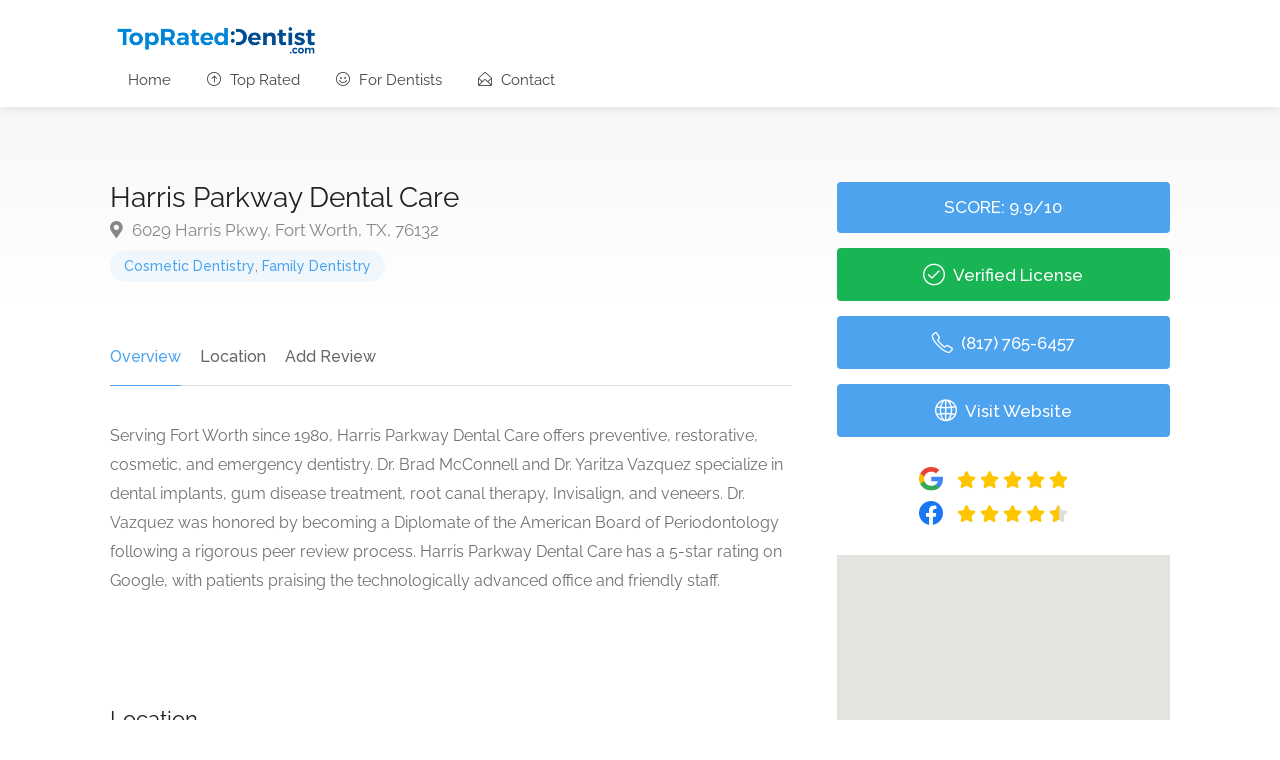

--- FILE ---
content_type: text/html; charset=UTF-8
request_url: https://www.toprateddentist.com/dentists/fort-worth-tx/harris-parkway-dental-care/
body_size: 23551
content:
<!DOCTYPE html>
<html lang="en-US">
<head>
<meta charset="UTF-8">
<meta name="viewport" content="width=device-width, initial-scale=1">
<link rel="profile" href="http://gmpg.org/xfn/11">


<meta name='robots' content='index, follow, max-image-preview:large, max-snippet:-1, max-video-preview:-1' />

	<!-- This site is optimized with the Yoast SEO plugin v23.2 - https://yoast.com/wordpress/plugins/seo/ -->
	<title>Harris Parkway Dental Care Fort Worth, TX Reviews, Ratings - TopRatedDentist.com</title>
	<link rel="canonical" href="https://www.toprateddentist.com/dentists/fort-worth-tx/harris-parkway-dental-care/" />
	<meta property="og:locale" content="en_US" />
	<meta property="og:type" content="article" />
	<meta property="og:title" content="Harris Parkway Dental Care Reviews, Ratings - TopRatedDentist.com" />
	<meta property="og:description" content="Serving Fort Worth since 1980, Harris Parkway Dental Care offers preventive, restorative, cosmetic, and emergency dentistry. Dr. Brad McConnell and Dr. Yaritza Vazquez specialize in dental implants, gum disease treatment, root canal therapy, Invisalign, and veneers. Dr. Vazquez was honored by becoming a Diplomate of the American Board of Periodontology following a rigorous peer review [&hellip;]" />
	<meta property="og:url" content="https://www.toprateddentist.com/dentists/fort-worth-tx/harris-parkway-dental-care/" />
	<meta property="og:site_name" content="TopRatedDentist.com" />
	<meta property="article:modified_time" content="2022-06-22T19:43:13+00:00" />
	<meta property="og:image" content="https://www.toprateddentist.com/wp-content/uploads/2019/02/1203105-2.jpg" />
	<meta property="og:image:width" content="700" />
	<meta property="og:image:height" content="1049" />
	<meta property="og:image:type" content="image/jpeg" />
	<meta name="twitter:card" content="summary_large_image" />
	<script type="application/ld+json" class="yoast-schema-graph">{"@context":"https://schema.org","@graph":[{"@type":"WebPage","@id":"https://www.toprateddentist.com/dentists/fort-worth-tx/harris-parkway-dental-care/","url":"https://www.toprateddentist.com/dentists/fort-worth-tx/harris-parkway-dental-care/","name":"Harris Parkway Dental Care Reviews, Ratings - TopRatedDentist.com","isPartOf":{"@id":"https://www.toprateddentist.com/#website"},"primaryImageOfPage":{"@id":"https://www.toprateddentist.com/dentists/fort-worth-tx/harris-parkway-dental-care/#primaryimage"},"image":{"@id":"https://www.toprateddentist.com/dentists/fort-worth-tx/harris-parkway-dental-care/#primaryimage"},"thumbnailUrl":"https://www.toprateddentist.com/wp-content/uploads/2019/02/1203105-2.jpg","datePublished":"2022-06-19T13:55:29+00:00","dateModified":"2022-06-22T19:43:13+00:00","breadcrumb":{"@id":"https://www.toprateddentist.com/dentists/fort-worth-tx/harris-parkway-dental-care/#breadcrumb"},"inLanguage":"en-US","potentialAction":[{"@type":"ReadAction","target":["https://www.toprateddentist.com/dentists/fort-worth-tx/harris-parkway-dental-care/"]}]},{"@type":"ImageObject","inLanguage":"en-US","@id":"https://www.toprateddentist.com/dentists/fort-worth-tx/harris-parkway-dental-care/#primaryimage","url":"https://www.toprateddentist.com/wp-content/uploads/2019/02/1203105-2.jpg","contentUrl":"https://www.toprateddentist.com/wp-content/uploads/2019/02/1203105-2.jpg","width":700,"height":1049},{"@type":"BreadcrumbList","@id":"https://www.toprateddentist.com/dentists/fort-worth-tx/harris-parkway-dental-care/#breadcrumb","itemListElement":[{"@type":"ListItem","position":1,"name":"Home","item":"https://www.toprateddentist.com/"},{"@type":"ListItem","position":2,"name":"Listings","item":"https://www.toprateddentist.com/listings/"},{"@type":"ListItem","position":3,"name":"Harris Parkway Dental Care"}]},{"@type":"WebSite","@id":"https://www.toprateddentist.com/#website","url":"https://www.toprateddentist.com/","name":"TopRatedDentist.com","description":"","potentialAction":[{"@type":"SearchAction","target":{"@type":"EntryPoint","urlTemplate":"https://www.toprateddentist.com/?s={search_term_string}"},"query-input":"required name=search_term_string"}],"inLanguage":"en-US"}]}</script>
	<!-- / Yoast SEO plugin. -->


<link rel='dns-prefetch' href='//maps.google.com' />
<link rel='dns-prefetch' href='//fonts.googleapis.com' />
<link rel="alternate" type="application/rss+xml" title="TopRatedDentist.com &raquo; Feed" href="https://www.toprateddentist.com/feed/" />
<link rel="alternate" type="application/rss+xml" title="TopRatedDentist.com &raquo; Comments Feed" href="https://www.toprateddentist.com/comments/feed/" />
<link rel="alternate" type="application/rss+xml" title="TopRatedDentist.com &raquo; Harris Parkway Dental Care Comments Feed" href="https://www.toprateddentist.com/dentists/fort-worth-tx/harris-parkway-dental-care/feed/" />
<script type="text/javascript">
/* <![CDATA[ */
window._wpemojiSettings = {"baseUrl":"https:\/\/s.w.org\/images\/core\/emoji\/15.0.3\/72x72\/","ext":".png","svgUrl":"https:\/\/s.w.org\/images\/core\/emoji\/15.0.3\/svg\/","svgExt":".svg","source":{"concatemoji":"https:\/\/www.toprateddentist.com\/wp-includes\/js\/wp-emoji-release.min.js?ver=6.6.4"}};
/*! This file is auto-generated */
!function(i,n){var o,s,e;function c(e){try{var t={supportTests:e,timestamp:(new Date).valueOf()};sessionStorage.setItem(o,JSON.stringify(t))}catch(e){}}function p(e,t,n){e.clearRect(0,0,e.canvas.width,e.canvas.height),e.fillText(t,0,0);var t=new Uint32Array(e.getImageData(0,0,e.canvas.width,e.canvas.height).data),r=(e.clearRect(0,0,e.canvas.width,e.canvas.height),e.fillText(n,0,0),new Uint32Array(e.getImageData(0,0,e.canvas.width,e.canvas.height).data));return t.every(function(e,t){return e===r[t]})}function u(e,t,n){switch(t){case"flag":return n(e,"\ud83c\udff3\ufe0f\u200d\u26a7\ufe0f","\ud83c\udff3\ufe0f\u200b\u26a7\ufe0f")?!1:!n(e,"\ud83c\uddfa\ud83c\uddf3","\ud83c\uddfa\u200b\ud83c\uddf3")&&!n(e,"\ud83c\udff4\udb40\udc67\udb40\udc62\udb40\udc65\udb40\udc6e\udb40\udc67\udb40\udc7f","\ud83c\udff4\u200b\udb40\udc67\u200b\udb40\udc62\u200b\udb40\udc65\u200b\udb40\udc6e\u200b\udb40\udc67\u200b\udb40\udc7f");case"emoji":return!n(e,"\ud83d\udc26\u200d\u2b1b","\ud83d\udc26\u200b\u2b1b")}return!1}function f(e,t,n){var r="undefined"!=typeof WorkerGlobalScope&&self instanceof WorkerGlobalScope?new OffscreenCanvas(300,150):i.createElement("canvas"),a=r.getContext("2d",{willReadFrequently:!0}),o=(a.textBaseline="top",a.font="600 32px Arial",{});return e.forEach(function(e){o[e]=t(a,e,n)}),o}function t(e){var t=i.createElement("script");t.src=e,t.defer=!0,i.head.appendChild(t)}"undefined"!=typeof Promise&&(o="wpEmojiSettingsSupports",s=["flag","emoji"],n.supports={everything:!0,everythingExceptFlag:!0},e=new Promise(function(e){i.addEventListener("DOMContentLoaded",e,{once:!0})}),new Promise(function(t){var n=function(){try{var e=JSON.parse(sessionStorage.getItem(o));if("object"==typeof e&&"number"==typeof e.timestamp&&(new Date).valueOf()<e.timestamp+604800&&"object"==typeof e.supportTests)return e.supportTests}catch(e){}return null}();if(!n){if("undefined"!=typeof Worker&&"undefined"!=typeof OffscreenCanvas&&"undefined"!=typeof URL&&URL.createObjectURL&&"undefined"!=typeof Blob)try{var e="postMessage("+f.toString()+"("+[JSON.stringify(s),u.toString(),p.toString()].join(",")+"));",r=new Blob([e],{type:"text/javascript"}),a=new Worker(URL.createObjectURL(r),{name:"wpTestEmojiSupports"});return void(a.onmessage=function(e){c(n=e.data),a.terminate(),t(n)})}catch(e){}c(n=f(s,u,p))}t(n)}).then(function(e){for(var t in e)n.supports[t]=e[t],n.supports.everything=n.supports.everything&&n.supports[t],"flag"!==t&&(n.supports.everythingExceptFlag=n.supports.everythingExceptFlag&&n.supports[t]);n.supports.everythingExceptFlag=n.supports.everythingExceptFlag&&!n.supports.flag,n.DOMReady=!1,n.readyCallback=function(){n.DOMReady=!0}}).then(function(){return e}).then(function(){var e;n.supports.everything||(n.readyCallback(),(e=n.source||{}).concatemoji?t(e.concatemoji):e.wpemoji&&e.twemoji&&(t(e.twemoji),t(e.wpemoji)))}))}((window,document),window._wpemojiSettings);
/* ]]> */
</script>
<link rel='stylesheet' id='vc-listeofields-search-css' href='https://www.toprateddentist.com/wp-content/plugins/vc-listeo/css/search.css?ver=1.0' type='text/css' media='all' />
<style id='wp-emoji-styles-inline-css' type='text/css'>

	img.wp-smiley, img.emoji {
		display: inline !important;
		border: none !important;
		box-shadow: none !important;
		height: 1em !important;
		width: 1em !important;
		margin: 0 0.07em !important;
		vertical-align: -0.1em !important;
		background: none !important;
		padding: 0 !important;
	}
</style>
<link rel='stylesheet' id='wp-block-library-css' href='https://www.toprateddentist.com/wp-includes/css/dist/block-library/style.min.css?ver=6.6.4' type='text/css' media='all' />
<style id='classic-theme-styles-inline-css' type='text/css'>
/*! This file is auto-generated */
.wp-block-button__link{color:#fff;background-color:#32373c;border-radius:9999px;box-shadow:none;text-decoration:none;padding:calc(.667em + 2px) calc(1.333em + 2px);font-size:1.125em}.wp-block-file__button{background:#32373c;color:#fff;text-decoration:none}
</style>
<style id='global-styles-inline-css' type='text/css'>
:root{--wp--preset--aspect-ratio--square: 1;--wp--preset--aspect-ratio--4-3: 4/3;--wp--preset--aspect-ratio--3-4: 3/4;--wp--preset--aspect-ratio--3-2: 3/2;--wp--preset--aspect-ratio--2-3: 2/3;--wp--preset--aspect-ratio--16-9: 16/9;--wp--preset--aspect-ratio--9-16: 9/16;--wp--preset--color--black: #000000;--wp--preset--color--cyan-bluish-gray: #abb8c3;--wp--preset--color--white: #ffffff;--wp--preset--color--pale-pink: #f78da7;--wp--preset--color--vivid-red: #cf2e2e;--wp--preset--color--luminous-vivid-orange: #ff6900;--wp--preset--color--luminous-vivid-amber: #fcb900;--wp--preset--color--light-green-cyan: #7bdcb5;--wp--preset--color--vivid-green-cyan: #00d084;--wp--preset--color--pale-cyan-blue: #8ed1fc;--wp--preset--color--vivid-cyan-blue: #0693e3;--wp--preset--color--vivid-purple: #9b51e0;--wp--preset--gradient--vivid-cyan-blue-to-vivid-purple: linear-gradient(135deg,rgba(6,147,227,1) 0%,rgb(155,81,224) 100%);--wp--preset--gradient--light-green-cyan-to-vivid-green-cyan: linear-gradient(135deg,rgb(122,220,180) 0%,rgb(0,208,130) 100%);--wp--preset--gradient--luminous-vivid-amber-to-luminous-vivid-orange: linear-gradient(135deg,rgba(252,185,0,1) 0%,rgba(255,105,0,1) 100%);--wp--preset--gradient--luminous-vivid-orange-to-vivid-red: linear-gradient(135deg,rgba(255,105,0,1) 0%,rgb(207,46,46) 100%);--wp--preset--gradient--very-light-gray-to-cyan-bluish-gray: linear-gradient(135deg,rgb(238,238,238) 0%,rgb(169,184,195) 100%);--wp--preset--gradient--cool-to-warm-spectrum: linear-gradient(135deg,rgb(74,234,220) 0%,rgb(151,120,209) 20%,rgb(207,42,186) 40%,rgb(238,44,130) 60%,rgb(251,105,98) 80%,rgb(254,248,76) 100%);--wp--preset--gradient--blush-light-purple: linear-gradient(135deg,rgb(255,206,236) 0%,rgb(152,150,240) 100%);--wp--preset--gradient--blush-bordeaux: linear-gradient(135deg,rgb(254,205,165) 0%,rgb(254,45,45) 50%,rgb(107,0,62) 100%);--wp--preset--gradient--luminous-dusk: linear-gradient(135deg,rgb(255,203,112) 0%,rgb(199,81,192) 50%,rgb(65,88,208) 100%);--wp--preset--gradient--pale-ocean: linear-gradient(135deg,rgb(255,245,203) 0%,rgb(182,227,212) 50%,rgb(51,167,181) 100%);--wp--preset--gradient--electric-grass: linear-gradient(135deg,rgb(202,248,128) 0%,rgb(113,206,126) 100%);--wp--preset--gradient--midnight: linear-gradient(135deg,rgb(2,3,129) 0%,rgb(40,116,252) 100%);--wp--preset--font-size--small: 13px;--wp--preset--font-size--medium: 20px;--wp--preset--font-size--large: 36px;--wp--preset--font-size--x-large: 42px;--wp--preset--font-family--inter: "Inter", sans-serif;--wp--preset--font-family--cardo: Cardo;--wp--preset--spacing--20: 0.44rem;--wp--preset--spacing--30: 0.67rem;--wp--preset--spacing--40: 1rem;--wp--preset--spacing--50: 1.5rem;--wp--preset--spacing--60: 2.25rem;--wp--preset--spacing--70: 3.38rem;--wp--preset--spacing--80: 5.06rem;--wp--preset--shadow--natural: 6px 6px 9px rgba(0, 0, 0, 0.2);--wp--preset--shadow--deep: 12px 12px 50px rgba(0, 0, 0, 0.4);--wp--preset--shadow--sharp: 6px 6px 0px rgba(0, 0, 0, 0.2);--wp--preset--shadow--outlined: 6px 6px 0px -3px rgba(255, 255, 255, 1), 6px 6px rgba(0, 0, 0, 1);--wp--preset--shadow--crisp: 6px 6px 0px rgba(0, 0, 0, 1);}:where(.is-layout-flex){gap: 0.5em;}:where(.is-layout-grid){gap: 0.5em;}body .is-layout-flex{display: flex;}.is-layout-flex{flex-wrap: wrap;align-items: center;}.is-layout-flex > :is(*, div){margin: 0;}body .is-layout-grid{display: grid;}.is-layout-grid > :is(*, div){margin: 0;}:where(.wp-block-columns.is-layout-flex){gap: 2em;}:where(.wp-block-columns.is-layout-grid){gap: 2em;}:where(.wp-block-post-template.is-layout-flex){gap: 1.25em;}:where(.wp-block-post-template.is-layout-grid){gap: 1.25em;}.has-black-color{color: var(--wp--preset--color--black) !important;}.has-cyan-bluish-gray-color{color: var(--wp--preset--color--cyan-bluish-gray) !important;}.has-white-color{color: var(--wp--preset--color--white) !important;}.has-pale-pink-color{color: var(--wp--preset--color--pale-pink) !important;}.has-vivid-red-color{color: var(--wp--preset--color--vivid-red) !important;}.has-luminous-vivid-orange-color{color: var(--wp--preset--color--luminous-vivid-orange) !important;}.has-luminous-vivid-amber-color{color: var(--wp--preset--color--luminous-vivid-amber) !important;}.has-light-green-cyan-color{color: var(--wp--preset--color--light-green-cyan) !important;}.has-vivid-green-cyan-color{color: var(--wp--preset--color--vivid-green-cyan) !important;}.has-pale-cyan-blue-color{color: var(--wp--preset--color--pale-cyan-blue) !important;}.has-vivid-cyan-blue-color{color: var(--wp--preset--color--vivid-cyan-blue) !important;}.has-vivid-purple-color{color: var(--wp--preset--color--vivid-purple) !important;}.has-black-background-color{background-color: var(--wp--preset--color--black) !important;}.has-cyan-bluish-gray-background-color{background-color: var(--wp--preset--color--cyan-bluish-gray) !important;}.has-white-background-color{background-color: var(--wp--preset--color--white) !important;}.has-pale-pink-background-color{background-color: var(--wp--preset--color--pale-pink) !important;}.has-vivid-red-background-color{background-color: var(--wp--preset--color--vivid-red) !important;}.has-luminous-vivid-orange-background-color{background-color: var(--wp--preset--color--luminous-vivid-orange) !important;}.has-luminous-vivid-amber-background-color{background-color: var(--wp--preset--color--luminous-vivid-amber) !important;}.has-light-green-cyan-background-color{background-color: var(--wp--preset--color--light-green-cyan) !important;}.has-vivid-green-cyan-background-color{background-color: var(--wp--preset--color--vivid-green-cyan) !important;}.has-pale-cyan-blue-background-color{background-color: var(--wp--preset--color--pale-cyan-blue) !important;}.has-vivid-cyan-blue-background-color{background-color: var(--wp--preset--color--vivid-cyan-blue) !important;}.has-vivid-purple-background-color{background-color: var(--wp--preset--color--vivid-purple) !important;}.has-black-border-color{border-color: var(--wp--preset--color--black) !important;}.has-cyan-bluish-gray-border-color{border-color: var(--wp--preset--color--cyan-bluish-gray) !important;}.has-white-border-color{border-color: var(--wp--preset--color--white) !important;}.has-pale-pink-border-color{border-color: var(--wp--preset--color--pale-pink) !important;}.has-vivid-red-border-color{border-color: var(--wp--preset--color--vivid-red) !important;}.has-luminous-vivid-orange-border-color{border-color: var(--wp--preset--color--luminous-vivid-orange) !important;}.has-luminous-vivid-amber-border-color{border-color: var(--wp--preset--color--luminous-vivid-amber) !important;}.has-light-green-cyan-border-color{border-color: var(--wp--preset--color--light-green-cyan) !important;}.has-vivid-green-cyan-border-color{border-color: var(--wp--preset--color--vivid-green-cyan) !important;}.has-pale-cyan-blue-border-color{border-color: var(--wp--preset--color--pale-cyan-blue) !important;}.has-vivid-cyan-blue-border-color{border-color: var(--wp--preset--color--vivid-cyan-blue) !important;}.has-vivid-purple-border-color{border-color: var(--wp--preset--color--vivid-purple) !important;}.has-vivid-cyan-blue-to-vivid-purple-gradient-background{background: var(--wp--preset--gradient--vivid-cyan-blue-to-vivid-purple) !important;}.has-light-green-cyan-to-vivid-green-cyan-gradient-background{background: var(--wp--preset--gradient--light-green-cyan-to-vivid-green-cyan) !important;}.has-luminous-vivid-amber-to-luminous-vivid-orange-gradient-background{background: var(--wp--preset--gradient--luminous-vivid-amber-to-luminous-vivid-orange) !important;}.has-luminous-vivid-orange-to-vivid-red-gradient-background{background: var(--wp--preset--gradient--luminous-vivid-orange-to-vivid-red) !important;}.has-very-light-gray-to-cyan-bluish-gray-gradient-background{background: var(--wp--preset--gradient--very-light-gray-to-cyan-bluish-gray) !important;}.has-cool-to-warm-spectrum-gradient-background{background: var(--wp--preset--gradient--cool-to-warm-spectrum) !important;}.has-blush-light-purple-gradient-background{background: var(--wp--preset--gradient--blush-light-purple) !important;}.has-blush-bordeaux-gradient-background{background: var(--wp--preset--gradient--blush-bordeaux) !important;}.has-luminous-dusk-gradient-background{background: var(--wp--preset--gradient--luminous-dusk) !important;}.has-pale-ocean-gradient-background{background: var(--wp--preset--gradient--pale-ocean) !important;}.has-electric-grass-gradient-background{background: var(--wp--preset--gradient--electric-grass) !important;}.has-midnight-gradient-background{background: var(--wp--preset--gradient--midnight) !important;}.has-small-font-size{font-size: var(--wp--preset--font-size--small) !important;}.has-medium-font-size{font-size: var(--wp--preset--font-size--medium) !important;}.has-large-font-size{font-size: var(--wp--preset--font-size--large) !important;}.has-x-large-font-size{font-size: var(--wp--preset--font-size--x-large) !important;}
:where(.wp-block-post-template.is-layout-flex){gap: 1.25em;}:where(.wp-block-post-template.is-layout-grid){gap: 1.25em;}
:where(.wp-block-columns.is-layout-flex){gap: 2em;}:where(.wp-block-columns.is-layout-grid){gap: 2em;}
:root :where(.wp-block-pullquote){font-size: 1.5em;line-height: 1.6;}
</style>
<link rel='stylesheet' id='listeo_core-frontend-css' href='https://www.toprateddentist.com/wp-content/plugins/listeo-core/assets/css/frontend.css?ver=1.7.03' type='text/css' media='all' />
<style id='woocommerce-inline-inline-css' type='text/css'>
.woocommerce form .form-row .required { visibility: visible; }
</style>
<link rel='stylesheet' id='bootstrap-css' href='https://www.toprateddentist.com/wp-content/themes/listeo/css/bootstrap-grid.css?ver=6.6.4' type='text/css' media='all' />
<link rel='stylesheet' id='listeo-icons-css' href='https://www.toprateddentist.com/wp-content/themes/listeo/css/icons.css?ver=6.6.4' type='text/css' media='all' />
<link rel='stylesheet' id='listeo-woocommerce-css' href='https://www.toprateddentist.com/wp-content/themes/listeo/css/woocommerce.min.css?ver=6.6.4' type='text/css' media='all' />
<link rel='stylesheet' id='parent-style-css' href='https://www.toprateddentist.com/wp-content/themes/listeo/style.css?ver=6.6.4' type='text/css' media='all' />
<link rel='stylesheet' id='font-awesome-5-css' href='https://www.toprateddentist.com/wp-content/themes/listeo/css/all.css?ver=6.6.4' type='text/css' media='all' />
<link rel='stylesheet' id='font-awesome-5-shims-css' href='https://www.toprateddentist.com/wp-content/themes/listeo/css/v4-shims.min.css?ver=6.6.4' type='text/css' media='all' />
<link rel='stylesheet' id='simple-line-icons-css' href='https://www.toprateddentist.com/wp-content/themes/listeo/css/simple-line-icons.css?ver=6.6.4' type='text/css' media='all' />
<link rel='stylesheet' id='listeo-style-css' href='https://www.toprateddentist.com/wp-content/themes/listeo-child/style.css?ver=2' type='text/css' media='all' />
<style id='listeo-style-inline-css' type='text/css'>

input[type='checkbox'].switch_1:checked,
.time-slot input:checked ~ label:hover,
div.datedropper:before,
div.datedropper .pick-submit,
div.datedropper .pick-lg-b .pick-sl:before,
div.datedropper .pick-m,
body.no-map-marker-icon .face.front,
body.no-map-marker-icon .face.front:after,
div.datedropper .pick-lg-h {
  background-color: #4ea3ed !important;
}
#booking-date-range-enabler:after,
.nav-links div a:hover, #posts-nav li a:hover,
.hosted-by-title a:hover,

.sort-by-select .select2-container--default .select2-selection--single .select2-selection__arrow b:after,
.claim-badge a i,
.search-input-icon:hover i,
.listing-features.checkboxes a:hover,
div.datedropper .pick-y.pick-jump,
div.datedropper .pick li span,
div.datedropper .pick-lg-b .pick-wke,
div.datedropper .pick-btn,
#listeo-coupon-link,
.total-discounted_costs span,
.widget_meta ul li a:hover, .widget_categories ul li a:hover, .widget_archive ul li a:hover, .widget_recent_comments ul li a:hover, .widget_recent_entries ul li a:hover,
.booking-estimated-discount-cost span {
  color: #4ea3ed !important;
}

.comment-by-listing a:hover,
.browse-all-user-listings a i,
.hosted-by-title h4 a:hover,
.style-2 .trigger.active a,
.style-2 .ui-accordion .ui-accordion-header-active:hover,
.style-2 .ui-accordion .ui-accordion-header-active,
#posts-nav li a:hover,
.plan.featured .listing-badge,
.post-content h3 a:hover,
.add-review-photos i,
.show-more-button i,
.listing-details-sidebar li a,
.star-rating .rating-counter a:hover,
.more-search-options-trigger:after,
.header-widget .sign-in:hover,
#footer a,
#footer .footer-links li a:hover,
#navigation.style-1 .current,
#navigation.style-1 ul li:hover a,
.user-menu.active .user-name:after,
.user-menu:hover .user-name:after,
.user-menu.active .user-name,
.user-menu:hover .user-name,
.main-search-input-item.location a:hover,
.chosen-container .chosen-results li.highlighted,
.input-with-icon.location a i:hover,
.sort-by .chosen-container-single .chosen-single div:after,
.sort-by .chosen-container-single .chosen-default,
.panel-dropdown a:after,
.post-content a.read-more,
.post-meta li a:hover,
.widget-text h5 a:hover,
.about-author a,
button.button.border.white:hover,
a.button.border.white:hover,
.icon-box-2 i,
button.button.border,
a.button.border,
.style-2 .ui-accordion .ui-accordion-header:hover,
.style-2 .trigger a:hover ,
.plan.featured .listing-badges .featured,
.list-4 li:before,
.list-3 li:before,
.list-2 li:before,
.list-1 li:before,
.info-box h4,
.testimonial-carousel .slick-slide.slick-active .testimonial:before,
.sign-in-form .tabs-nav li a:hover,
.sign-in-form .tabs-nav li.active a,
.lost_password:hover a,
#top-bar .social-icons li a:hover i,
.listing-share .social-icons li a:hover i,
.agent .social-icons li a:hover i,
#footer .social-icons li a:hover i,
.headline span i,
vc_tta.vc_tta-style-tabs-style-1 .vc_tta-tab.vc_active a,.vc_tta.vc_tta-style-tabs-style-2 .vc_tta-tab.vc_active a,.tabs-nav li.active a,.wc-tabs li.active a.custom-caption,#backtotop a,.trigger.active a,.post-categories li a,.vc_tta.vc_tta-style-tabs-style-3.vc_general .vc_tta-tab a:hover,.vc_tta.vc_tta-style-tabs-style-3.vc_general .vc_tta-tab.vc_active a,.wc-tabs li a:hover,.tabs-nav li a:hover,.tabs-nav li.active a,.wc-tabs li a:hover,.wc-tabs li.active a,.testimonial-author h4,.widget-button:hover,.widget-text h5 a:hover,a,a.button.border,a.button.border.white:hover,button.button.border,button.button.border.white:hover,.wpb-js-composer .vc_tta.vc_general.vc_tta-style-tabs-style-1 .vc_tta-tab.vc_active>a,.wpb-js-composer .vc_tta.vc_general.vc_tta-style-tabs-style-2 .vc_tta-tab.vc_active>a,
#add_payment_method .cart-collaterals .cart_totals tr th,
.woocommerce-cart .cart-collaterals .cart_totals tr th, 
.woocommerce-checkout .cart-collaterals .cart_totals tr th,
#add_payment_method table.cart th, 
.woocommerce-cart table.cart th, 
.woocommerce-checkout table.cart th,
.woocommerce-checkout table.shop_table th,
.uploadButton .uploadButton-button:before,
.time-slot input ~ label:hover,
.time-slot label:hover span,
#titlebar.listing-titlebar span.listing-tag a, 
.booking-loading-icon {
    color: #4ea3ed;
}


.listing-details li i {
    background-color: #4ea3ed26;
    color: #4ea3ed;
}
 

body .icon-box-2 svg g,
body .icon-box-2 svg circle,
body .icon-box-2 svg rect,
body .icon-box-2 svg path,
body .listeo-svg-icon-box-grid svg g,
body .listeo-svg-icon-box-grid svg circle,
body .listeo-svg-icon-box-grid svg rect,
body .listeo-svg-icon-box-grid svg path,
.listing-type:hover .listing-type-icon svg g,
.listing-type:hover .listing-type-icon svg circle,
.listing-type:hover .listing-type-icon svg rect,
.listing-type:hover .listing-type-icon svg path,
.marker-container .front.face svg g,
.marker-container .front.face svg circle,
.marker-container .front.face svg rect,
.marker-container .front.face svg path { fill: #4ea3ed; }

.qtyTotal,
.mm-menu em.mm-counter,
.mm-counter,
.category-small-box:hover,
.option-set li a.selected,
.pricing-list-container h4:after,
#backtotop a,
.chosen-container-multi .chosen-choices li.search-choice,
.select-options li:hover,
button.panel-apply,
.layout-switcher a:hover,
.listing-features.checkboxes li:before,
.comment-by a.comment-reply-link:hover,
.add-review-photos:hover,
.office-address h3:after,
.post-img:before,
button.button,
.booking-confirmation-page a.button.color,
input[type="button"],
input[type="submit"],
a.button,
a.button.border:hover,
button.button.border:hover,
table.basic-table th,
.plan.featured .plan-price,
mark.color,
.style-4 .tabs-nav li.active a,
.style-5 .tabs-nav li.active a,
.dashboard-list-box .button.gray:hover,
.change-photo-btn:hover,
.dashboard-list-box  a.rate-review:hover,
input:checked + .slider,
.add-pricing-submenu.button:hover,
.add-pricing-list-item.button:hover,
.custom-zoom-in:hover,
.custom-zoom-out:hover,
#geoLocation:hover,
#streetView:hover,
#scrollEnabling:hover,
.code-button:hover,
.category-small-box-alt:hover .category-box-counter-alt,
#scrollEnabling.enabled,
#mapnav-buttons a:hover,
#sign-in-dialog .mfp-close:hover,
.button.listeo-booking-widget-apply_new_coupon:before,
#small-dialog .mfp-close:hover,
.daterangepicker td.end-date.in-range.available,
.radio input[type='radio'] + label .radio-label:after,
.radio input[type='radio']:checked + label .radio-label,
.daterangepicker .ranges li.active, .day-slot-headline, .add-slot-btn button:hover, .daterangepicker td.available:hover, .daterangepicker th.available:hover, .time-slot input:checked ~ label, .daterangepicker td.active, .daterangepicker td.active:hover, .daterangepicker .drp-buttons button.applyBtn,.uploadButton .uploadButton-button:hover {
    background-color: #4ea3ed;
}


.rangeslider__fill,
span.blog-item-tag ,
.testimonial-carousel .slick-slide.slick-active .testimonial-box,
.listing-item-container.list-layout span.tag,
.tip,
.search .panel-dropdown.active a,
#getDirection:hover,
.home-search-slide h3 a:before, .home-search-slide h3 strong:before,
.loader-ajax-container,
.mfp-arrow:hover {
    background: #4ea3ed;
}
.icon-box-v3 .ibv3-icon i, .icon-box-v3 .ibv3-icon svg g, .icon-box-v3 .ibv3-icon svg circle, .icon-box-v3 .ibv3-icon svg rect, .icon-box-v3 .ibv3-icon svg path{
    fill:  #4ea3ed;
}
#titlebar.listing-titlebar span.listing-tag { background:  #4ea3ed12; }


.ibv3-icon {
    background:  #4ea3ed10;
}

.icon-box-v3:hover .ibv3-icon {
    background:  #4ea3ed;
    box-shadow:  0 3px 8px #4ea3ed50;
}
.radio input[type='radio']:checked + label .radio-label,
.rangeslider__handle { border-color: #4ea3ed; }

.layout-switcher a.active {
    color: #4ea3ed;
    border-color: #4ea3ed;
}

#titlebar.listing-titlebar span.listing-tag a,
#titlebar.listing-titlebar span.listing-tag {
    border-color: #4ea3ed;
  
}
.woocommerce .widget_price_filter .ui-slider .ui-slider-handle,
.woocommerce .widget_price_filter .ui-slider .ui-slider-range,

.single-service .qtyInc:hover, .single-service .qtyDec:hover,
.services-counter,
.listing-slider .slick-next:hover,
.listing-slider .slick-prev:hover {
    background-color: #4ea3ed;
}
.single-service .qtyInc:hover, .single-service .qtyDec:hover{
    -webkit-text-stroke: 1px #4ea3ed;
}


.listing-nav-container.cloned .listing-nav li:first-child a.active,
.listing-nav-container.cloned .listing-nav li:first-child a:hover,
.listing-nav li:first-child a,
.listing-nav li a.active,
.listing-nav li a:hover {
    border-color: #4ea3ed;
    color: #4ea3ed;
}

.pricing-list-container h4 {
    color: #4ea3ed;
    border-color: #4ea3ed;
}

.sidebar-textbox ul.contact-details li a { color: #4ea3ed; }

button.button.border,
a.button.border {
    color: #4ea3ed;
    border-color: #4ea3ed;
}

.trigger.active a,
.ui-accordion .ui-accordion-header-active:hover,
.ui-accordion .ui-accordion-header-active {
    background-color: #4ea3ed;
    border-color: #4ea3ed;
}

.numbered.color ol > li::before {
    border-color: #4ea3ed;;
    color: #4ea3ed;
}

.numbered.color.filled ol > li::before {
    border-color: #4ea3ed;
    background-color: #4ea3ed;
}

.info-box {
    border-top: 2px solid #4ea3ed;
    background: linear-gradient(to bottom, rgba(255,255,255,0.98), rgba(255,255,255,0.95));
    background-color: #4ea3ed;
    color: #4ea3ed;
}

.info-box.no-border {
    background: linear-gradient(to bottom, rgba(255,255,255,0.96), rgba(255,255,255,0.93));
    background-color: #4ea3ed;
}

.tabs-nav li a:hover { border-color: #4ea3ed; }
.tabs-nav li a:hover,
.tabs-nav li.active a {
    border-color: #4ea3ed;
    color: #4ea3ed;
}

.style-3 .tabs-nav li a:hover,
.style-3 .tabs-nav li.active a {
    border-color: #4ea3ed;
    background-color: #4ea3ed;
}
.woocommerce-cart .woocommerce table.shop_table th,
.vc_tta.vc_general.vc_tta-style-style-1 .vc_active .vc_tta-panel-heading,
.wpb-js-composer .vc_tta.vc_general.vc_tta-style-tabs-style-2 .vc_tta-tab.vc_active>a,
.wpb-js-composer .vc_tta.vc_general.vc_tta-style-tabs-style-2 .vc_tta-tab:hover>a,
.wpb-js-composer .vc_tta.vc_general.vc_tta-style-tabs-style-1 .vc_tta-tab.vc_active>a,
.wpb-js-composer .vc_tta.vc_general.vc_tta-style-tabs-style-1 .vc_tta-tab:hover>a{    
    border-bottom-color: #4ea3ed
}

.checkboxes input[type=checkbox]:checked + label:before {
    background-color: #4ea3ed;
    border-color: #4ea3ed;
}

.listing-item-container.compact .listing-item-content span.tag { background-color: #4ea3ed; }

.dashboard-nav ul li.active,
.dashboard-nav ul li:hover { border-color: #4ea3ed; }

.dashboard-list-box .comment-by-listing a:hover { color: #4ea3ed; }

.opening-day:hover h5 { color: #4ea3ed !important; }

.map-box h4 a:hover { color: #4ea3ed; }
.infoBox-close:hover {
    background-color: #4ea3ed;
    -webkit-text-stroke: 1px #4ea3ed;
}
.select2-container--default .select2-selection--multiple .select2-selection__choice,
body .select2-container--default .select2-results__option--highlighted[aria-selected], 
body .select2-container--default .select2-results__option--highlighted[data-selected],
body .woocommerce .cart .button, 
body .woocommerce .cart input.button,
body .woocommerce #respond input#submit, 
body .woocommerce a.button, 
body .woocommerce button.button, 
body .woocommerce input.button,
body .woocommerce #respond input#submit.alt:hover, 
body .woocommerce a.button.alt:hover, 
body .woocommerce button.button.alt:hover, 
body .woocommerce input.button.alt:hover,
.marker-cluster-small div, .marker-cluster-medium div, .marker-cluster-large div,
.cluster-visible {
    background-color: #4ea3ed !important;
}

.marker-cluster div:before {
    border: 7px solid #4ea3ed;
    opacity: 0.2;
    box-shadow: inset 0 0 0 4px #4ea3ed;
}

.cluster-visible:before {
    border: 7px solid #4ea3ed;
    box-shadow: inset 0 0 0 4px #4ea3ed;
}

.marker-arrow {
    border-color: #4ea3ed transparent transparent;
}

.face.front {
    border-color: #4ea3ed;
    color: #4ea3ed;
}

.face.back {
    background: #4ea3ed;
    border-color: #4ea3ed;
}

.custom-zoom-in:hover:before,
.custom-zoom-out:hover:before  { -webkit-text-stroke: 1px #4ea3ed;  }

.category-box-btn:hover {
    background-color: #4ea3ed;
    border-color: #4ea3ed;
}

.message-bubble.me .message-text {
    color: #4ea3ed;
    background-color: rgba(78,163,237,0.05);
}


.time-slot input ~ label:hover {
    background-color: rgba(78,163,237,0.08);   
}

.message-bubble.me .message-text:before {
    color: rgba(78,163,237,0.05);
}
.booking-widget i, .opening-hours i, .message-vendor i {
    color: #4ea3ed;
}
.opening-hours.summary li:hover,
.opening-hours.summary li.total-costs span { color: #4ea3ed; }
.payment-tab-trigger > input:checked ~ label::before { border-color: #4ea3ed; }
.payment-tab-trigger > input:checked ~ label::after { background-color: #4ea3ed; }
#navigation.style-1 > ul > li.current-menu-ancestor > a,
#navigation.style-1 > ul > li.current-menu-item > a,
#navigation.style-1 > ul > li:hover > a { 
    background: rgba(78,163,237, 0.06);
    color: #4ea3ed;
}

.img-box:hover span {  background-color: #4ea3ed; }

body #navigation.style-1 ul ul li:hover a:after,
body #navigation.style-1 ul li:hover ul li:hover a,
body #navigation.style-1 ul li:hover ul li:hover li:hover a,
body #navigation.style-1 ul li:hover ul li:hover li:hover li:hover a,
body #navigation.style-1 ul ul li:hover ul li a:hover { color: #4ea3ed; }

.headline.headline-box span:before {
    background: #4ea3ed;
}

.main-search-inner .highlighted-category {
    background-color:#4ea3ed;
    box-shadow: 0 2px 8px rgba(78,163,237, 0.2);
}

.category-box:hover .category-box-content span {
    background-color: #4ea3ed;
}

.user-menu ul li a:hover {
    color: #4ea3ed;
}

.icon-box-2 i {
    background-color: #4ea3ed;
}

@keyframes iconBoxAnim {
    0%,100% {
        box-shadow: 0 0 0 9px rgba(78,163,237, 0.08);
    }
    50% {
        box-shadow: 0 0 0 15px rgba(78,163,237, 0.08);
    }
}
.listing-type:hover {
box-shadow: 0 3px 12px rgba(0,0,0,0.1);
background-color: #4ea3ed;
}
.listing-type:hover .listing-type-icon {
color: #4ea3ed;
}

.listing-type-icon {
background-color: #4ea3ed;
box-shadow: 0 0 0 8px rgb(78,163,237, 0.1);
}

#footer ul.menu li a:hover {
    color: #4ea3ed;
}

#booking-date-range span::after, .time-slot label:hover span, .daterangepicker td.in-range, .time-slot input ~ label:hover, .booking-estimated-cost span, .time-slot label:hover span {
    color: #4ea3ed;
}

.daterangepicker td.in-range {
    background-color: rgba(78,163,237, 0.05);
    color: #4ea3ed;
}

.leaflet-control-zoom-in:hover, .leaflet-control-zoom-out:hover {
    background-color: #4ea3ed;;
    -webkit-text-stroke: 1px #4ea3ed;
    }

.transparent-header #header:not(.cloned) #navigation.style-1 > ul > li.current-menu-ancestor > a, 
.transparent-header #header:not(.cloned) #navigation.style-1 > ul > li.current-menu-item > a, 
.transparent-header #header:not(.cloned) #navigation.style-1 > ul > li:hover > a {
    background: #4ea3ed;
}

.transparent-header #header:not(.cloned) .header-widget .button:hover,
.transparent-header #header:not(.cloned) .header-widget .button.border:hover {
    background: #4ea3ed;
}

.transparent-header.user_not_logged_in #header:not(.cloned) .header-widget .sign-in:hover {
    background: #4ea3ed;
}

.category-small-box-alt i,
.category-small-box i {
    color: #4ea3ed;
}

.account-type input.account-type-radio:checked ~ label {
    background-color: #4ea3ed;
}

.category-small-box:hover {
    box-shadow: 0 3px 12px rgba(78,163,237, 0.22);
}


.transparent-header.user_not_logged_in #header.cloned .header-widget .sign-in:hover,
.user_not_logged_in .header-widget .sign-in:hover {
    background: #4ea3ed;
}
.nav-links div.nav-next a:hover:before,
.nav-links div.nav-previous a:hover:before,
#posts-nav li.next-post a:hover:before,
#posts-nav li.prev-post a:hover:before { background: #4ea3ed; }

.slick-current .testimonial-author h4 span {
   background: rgba(78,163,237, 0.06);
   color: #4ea3ed;
}

body .icon-box-2 i {
   background-color: rgba(78,163,237, 0.07);
   color: #4ea3ed;
}

.headline.headline-box:after,
.headline.headline-box span:after {
background: #4ea3ed;
}
.listing-item-content span.tag {
   background: #4ea3ed;
}

.message-vendor div.wpcf7 .ajax-loader,
body .message-vendor input[type='submit'],
body .message-vendor input[type='submit']:focus,
body .message-vendor input[type='submit']:active {
  background-color: #4ea3ed;
}   

.message-vendor .wpcf7-form .wpcf7-radio input[type=radio]:checked + span:before {
   border-color: #4ea3ed;
}

.message-vendor .wpcf7-form .wpcf7-radio input[type=radio]:checked + span:after {
   background: #4ea3ed;
}
#show-map-button,
.slider-selection {
background-color:#4ea3ed;
}

.slider-handle {
border-color:#4ea3ed;
}
.bookable-services .single-service:hover h5,
.bookable-services .single-service:hover .single-service-price {
    color: #4ea3ed;
}
 
.bookable-services .single-service:hover .single-service-price {
    background-color: rgba(78,163,237, 0.08);
    color: #4ea3ed;
}
 
 .classifieds-widget-buttons a.call-btn {
    border: 1px solid #4ea3ed;
    color: #4ea3ed;
}

.bookable-services input[type='checkbox'] + label:hover {
    background-color: rgba(78,163,237, 0.08);
    color: #4ea3ed;
}
.services-counter,
.bookable-services input[type='checkbox']:checked + label {
    background-color: #4ea3ed;
}
.bookable-services input[type='checkbox']:checked + label .single-service-price {
    color: #4ea3ed;
}
.main-search-inner {
                    text-align: center;
                    }

.main-search-container:before {
    background: linear-gradient(to right, rgba(97,154,203,0.99) 20%, rgba(97,154,203,0.7) 70%, rgba(97,154,203,0) 95%)
}

.solid-bg-home-banner .main-search-container:before,
body.transparent-header .main-search-container:before {
background: rgba(97,154,203,0.37) ;
}


.loader-ajax-container {
   box-shadow: 0 0 20px rgba( 78,163,237, 0.4);
}



@media (min-width: 1240px) { #header:not(.sticky) ul.menu, #header:not(.sticky) .header-widget { margin-top: 0px; margin-bottom: 0px; } }

.range-output:after {
    content: 'miles';
}.main-search-container.plain-color { background-color: #2299FF;
background-image: url("data:image/svg+xml,%3Csvg xmlns='https://www.w3.org/2000/svg' width='100%25' height='100%25' viewBox='0 0 1600 800'%3E%3Cg %3E%3Cpath fill='%232ea3ff' d='M486 705.8c-109.3-21.8-223.4-32.2-335.3-19.4C99.5 692.1 49 703 0 719.8V800h843.8c-115.9-33.2-230.8-68.1-347.6-92.2C492.8 707.1 489.4 706.5 486 705.8z'/%3E%3Cpath fill='%233aadff' d='M1600 0H0v719.8c49-16.8 99.5-27.8 150.7-33.5c111.9-12.7 226-2.4 335.3 19.4c3.4 0.7 6.8 1.4 10.2 2c116.8 24 231.7 59 347.6 92.2H1600V0z'/%3E%3Cpath fill='%2346b6ff' d='M478.4 581c3.2 0.8 6.4 1.7 9.5 2.5c196.2 52.5 388.7 133.5 593.5 176.6c174.2 36.6 349.5 29.2 518.6-10.2V0H0v574.9c52.3-17.6 106.5-27.7 161.1-30.9C268.4 537.4 375.7 554.2 478.4 581z'/%3E%3Cpath fill='%2352beff' d='M0 0v429.4c55.6-18.4 113.5-27.3 171.4-27.7c102.8-0.8 203.2 22.7 299.3 54.5c3 1 5.9 2 8.9 3c183.6 62 365.7 146.1 562.4 192.1c186.7 43.7 376.3 34.4 557.9-12.6V0H0z'/%3E%3Cpath fill='%235EC6FF' d='M181.8 259.4c98.2 6 191.9 35.2 281.3 72.1c2.8 1.1 5.5 2.3 8.3 3.4c171 71.6 342.7 158.5 531.3 207.7c198.8 51.8 403.4 40.8 597.3-14.8V0H0v283.2C59 263.6 120.6 255.7 181.8 259.4z'/%3E%3Cpath fill='%2352beff' d='M1600 0H0v136.3c62.3-20.9 127.7-27.5 192.2-19.2c93.6 12.1 180.5 47.7 263.3 89.6c2.6 1.3 5.1 2.6 7.7 3.9c158.4 81.1 319.7 170.9 500.3 223.2c210.5 61 430.8 49 636.6-16.6V0z'/%3E%3Cpath fill='%2346b6ff' d='M454.9 86.3C600.7 177 751.6 269.3 924.1 325c208.6 67.4 431.3 60.8 637.9-5.3c12.8-4.1 25.4-8.4 38.1-12.9V0H288.1c56 21.3 108.7 50.6 159.7 82C450.2 83.4 452.5 84.9 454.9 86.3z'/%3E%3Cpath fill='%233aadff' d='M1600 0H498c118.1 85.8 243.5 164.5 386.8 216.2c191.8 69.2 400 74.7 595 21.1c40.8-11.2 81.1-25.2 120.3-41.7V0z'/%3E%3Cpath fill='%232ea3ff' d='M1397.5 154.8c47.2-10.6 93.6-25.3 138.6-43.8c21.7-8.9 43-18.8 63.9-29.5V0H643.4c62.9 41.7 129.7 78.2 202.1 107.4C1020.4 178.1 1214.2 196.1 1397.5 154.8z'/%3E%3Cpath fill='%232299FF' d='M1315.3 72.4c75.3-12.6 148.9-37.1 216.8-72.4h-723C966.8 71 1144.7 101 1315.3 72.4z'/%3E%3C/g%3E%3C/svg%3E");
background-attachment: fixed;
background-size: cover; } 
</style>
<link rel='stylesheet' id='listeo-iconsmind-css' href='https://www.toprateddentist.com/wp-content/themes/listeo/css/icons.css?ver=6.6.4' type='text/css' media='all' />
<link rel='stylesheet' id='google-fonts-raleway-css' href='//fonts.googleapis.com/css?family=Raleway:300,400,500,600,700' type='text/css' media='all' />
<link rel='stylesheet' id='google-fonts-open-sans-css' href='//fonts.googleapis.com/css?family=Open+Sans:500,600,700' type='text/css' media='all' />
<script type="text/javascript" src="https://www.toprateddentist.com/wp-content/plugins/listeo-core/assets/js/leaflet.js?ver=6.6.4" id="leaflet.js-js"></script>
<script type="text/javascript" src="https://maps.google.com/maps/api/js?key=AIzaSyBQfMua5VBjrAcekCsw8VUk2FEllh37JVc&amp;libraries=places&amp;ver=6.6.4" id="google-maps-js"></script>
<script type="text/javascript" src="https://www.toprateddentist.com/wp-includes/js/jquery/jquery.min.js?ver=3.7.1" id="jquery-core-js"></script>
<script type="text/javascript" src="https://www.toprateddentist.com/wp-includes/js/jquery/jquery-migrate.min.js?ver=3.4.1" id="jquery-migrate-js"></script>
<script type="text/javascript" src="https://www.toprateddentist.com/wp-content/plugins/listeo-core/assets/js/leaflet-googlemutant.js?ver=1.7.03" id="listeo_core-leaflet-google-maps-js"></script>
<script type="text/javascript" src="https://www.toprateddentist.com/wp-content/plugins/listeo-core/assets/js/control.geocoder.js?ver=1.7.03" id="listeo_core-leaflet-geocoder-js"></script>
<script type="text/javascript" src="https://www.toprateddentist.com/wp-content/plugins/listeo-core/assets/js/leaflet.markercluster.js?ver=1.7.03" id="listeo_core-leaflet-markercluster-js"></script>
<script type="text/javascript" src="https://www.toprateddentist.com/wp-content/plugins/listeo-core/assets/js/leaflet-gesture-handling.min.js?ver=1.7.03" id="listeo_core-leaflet-gesture-handling-js"></script>
<script type="text/javascript" src="https://www.toprateddentist.com/wp-content/plugins/listeo-core/assets/js/listeo.leaflet.js?ver=1.7.03" id="listeo_core-leaflet-js"></script>
<script type="text/javascript" src="https://www.toprateddentist.com/wp-content/plugins/listeo-core/assets/js/listeo.google.autocomplete.js?ver=1.7.03" id="listeo_core-google-autocomplete-js"></script>
<script type="text/javascript" src="https://www.toprateddentist.com/wp-content/plugins/listeo-core/assets/js/pwstrength-bootstrap.min.js?ver=1.7.03" id="listeo_core-pwstrength-bootstrap-min-js"></script>
<script type="text/javascript" id="listeo_core-frontend-js-extra">
/* <![CDATA[ */
var listeo_core = {"ajax_url":"\/wp-admin\/admin-ajax.php","payout_not_valid_email_msg":"The email address is not valid. Please add a valid email address.","is_rtl":"0","lang":"","_price_min":null,"_price_max":null,"currency":"USD","currency_position":"before","currency_symbol":"$","submitCenterPoint":"-34.397,150.644","centerPoint":"-34.397,150.644","country":"US","upload":"https:\/\/www.toprateddentist.com\/wp-admin\/admin-ajax.php?action=handle_dropped_media","delete":"https:\/\/www.toprateddentist.com\/wp-admin\/admin-ajax.php?action=handle_delete_media","color":"#4ea3ed","dictDefaultMessage":"Drop files here to upload","dictFallbackMessage":"Your browser does not support drag'n'drop file uploads.","dictFallbackText":"Please use the fallback form below to upload your files like in the olden days.","dictFileTooBig":"File is too big ({{filesize}}MiB). Max filesize: {{maxFilesize}}MiB.","dictInvalidFileType":"You can't upload files of this type.","dictResponseError":"Server responded with {{statusCode}} code.","dictCancelUpload":"Cancel upload","dictCancelUploadConfirmation":"Are you sure you want to cancel this upload?","dictRemoveFile":"Remove file","dictMaxFilesExceeded":"You can not upload any more files.","areyousure":"Are you sure?","maxFiles":"15","maxFilesize":"15","clockformat":"","prompt_price":"Set price for this date","menu_price":"Price (optional)","menu_desc":"Description","menu_title":"Title","applyLabel":"Apply","cancelLabel":"Cancel","clearLabel":"Clear","fromLabel":"From","toLabel":"To","customRangeLabel":"Custom","mmenuTitle":"Menu","pricingTooltip":"Click to make this item bookable in booking widget","today":"Today","yesterday":"Yesterday","last_7_days":"Last 7 Days","last_30_days":"Last 30 Days","this_month":"This Month","last_month":"Last Month","map_provider":"google","address_provider":"google","mapbox_access_token":"","mapbox_retina":"on","mapbox_style_url":"https:\/\/api.mapbox.com\/styles\/v1\/mapbox\/streets-v11\/tiles\/{z}\/{x}\/{y}?access_token=","bing_maps_key":"","thunderforest_api_key":"","here_app_id":"","here_app_code":"","maps_reviews_text":"reviews","maps_noreviews_text":"Not rated yet","category_title":"Category Title","day_short_su":"Su","day_short_mo":"Mo","day_short_tu":"Tu","day_short_we":"We","day_short_th":"Th","day_short_fr":"Fr","day_short_sa":"Sa","radius_state":"disabled","maps_autofit":"on","maps_autolocate":"on","maps_zoom":"9","maps_single_zoom":"9","autologin":"","no_results_text":"No results match","placeholder_text_single":"Select an Option","placeholder_text_multiple":"Select Some Options ","january":"January","february":"February","march":"March","april":"April","may":"May","june":"June","july":"July","august":"August","september":"September","october":"October","november":"November","december":"December","opening_time":"Opening Time","closing_time":"Closing Time","remove":"Remove","onetimefee":"One time fee","multiguest":"Multiply by guests","multidays":"Multiply by days","multiguestdays":"Multiply by guest & days","quantitybuttons":"Quantity Buttons","booked_dates":"Those dates are already booked","replied":"Replied","recaptcha_status":"","recaptcha_version":"v3","recaptcha_sitekey3":"6LdwVzgaAAAAAIYA5Xktrnva_JzO9OPG1gCVUZ3h","review_criteria":"service,value-for-money,location,cleanliness"};
/* ]]> */
</script>
<script type="text/javascript" src="https://www.toprateddentist.com/wp-content/plugins/listeo-core/assets/js/frontend.js?ver=1.7.03" id="listeo_core-frontend-js"></script>
<script type="text/javascript" src="https://www.toprateddentist.com/wp-content/plugins/listeo-core/assets/js/bookings.js?ver=1.7.03" id="listeo_core-bookings-js"></script>
<script type="text/javascript" id="listeo_core-ajax-login-js-extra">
/* <![CDATA[ */
var listeo_login = {"ajaxurl":"https:\/\/www.toprateddentist.com\/wp-admin\/admin-ajax.php","redirecturl":"https:\/\/www.toprateddentist.com","loadingmessage":"Sending user info, please wait..."};
/* ]]> */
</script>
<script type="text/javascript" src="https://www.toprateddentist.com/wp-content/plugins/listeo-core/assets//js/ajax-login-script.js?ver=1.0" id="listeo_core-ajax-login-js"></script>
<script type="text/javascript" src="https://www.toprateddentist.com/wp-content/plugins/woocommerce/assets/js/jquery-blockui/jquery.blockUI.min.js?ver=2.7.0-wc.9.1.5" id="jquery-blockui-js" defer="defer" data-wp-strategy="defer"></script>
<script type="text/javascript" src="https://www.toprateddentist.com/wp-content/plugins/woocommerce/assets/js/js-cookie/js.cookie.min.js?ver=2.1.4-wc.9.1.5" id="js-cookie-js" defer="defer" data-wp-strategy="defer"></script>
<script type="text/javascript" id="woocommerce-js-extra">
/* <![CDATA[ */
var woocommerce_params = {"ajax_url":"\/wp-admin\/admin-ajax.php","wc_ajax_url":"\/?wc-ajax=%%endpoint%%"};
/* ]]> */
</script>
<script type="text/javascript" src="https://www.toprateddentist.com/wp-content/plugins/woocommerce/assets/js/frontend/woocommerce.min.js?ver=9.1.5" id="woocommerce-js" defer="defer" data-wp-strategy="defer"></script>
<script type="text/javascript" id="vc-script-js-before">
/* <![CDATA[ */
const VC_REGIONS = {"arlington-va":"Arlington","ashburn-va":"Ashburn","atlanta-ga":"Atlanta","austin-tx":"Austin","baltimore-md":"Baltimore","boston-ma":"Boston","charlotte":"Charlotte","chicago-il":"Chicago","columbus-oh":"Columbus","dallas-tx":"Dallas","denver-co":"Denver","detroit-mi":"Detroit","el-paso-tx":"El Paso","fairfax-va":"Fairfax","fort-worth-tx":"Fort Worth","frederick-md":"Frederick","houston-tx":"Houston","indianapolis-in":"Indianapolis","jacksonville-fl":"Jacksonville","knoxville-tn":"Knoxville","las-vegas-nv":"Las Vegas","leesburg-va":"Leesburg","los-angeles-ca":"Los Angeles","louisville-ky":"Louisville","memphis-tn":"Memphis","miami-fl":"Miami","milwaukee-wi":"Milwaukee","mt-pleasant":"Mt Pleasant","nashville-tn":"Nashville","new-orleans-la":"New Orleans","new-york-nyc":"New York","oklahoma-city-ok":"Oklahoma City","philadelphia-pa":"Philadelphia","phoenix-az":"Phoenix","portland-or":"Portland","racine-wi":"Racine","sacramento-ca":"Sacramento","san-antonio-tx":"San Antonio","san-diego-ca":"San Diego","san-francisco-ca":"San Francisco","san-jose-ca":"San Jose","seattle-wa":"Seattle","silver-spring-md":"Silver Spring","south-riding-va":"South Riding","washington-dc":"Washington DC","wisconsin":"Wisconsin"};
/* ]]> */
</script>
<script type="text/javascript" src="https://www.toprateddentist.com/wp-content/themes/listeo-child/js/vc-script.js?ver=1.0" id="vc-script-js"></script>
<script type="text/javascript" src="https://www.toprateddentist.com/wp-content/themes/listeo/js/select2.min.js?ver=2" id="select2-min-js"></script>
<script type="text/javascript" src="https://www.toprateddentist.com/wp-content/themes/listeo/js/counterup.min.js?ver=2" id="counterup-min-js"></script>
<script type="text/javascript" src="https://www.toprateddentist.com/wp-content/themes/listeo/js/datedropper.js?ver=2" id="datedropper-js"></script>
<script type="text/javascript" src="https://www.toprateddentist.com/wp-content/themes/listeo/js/dropzone.js?ver=2" id="dropzone-js"></script>
<script type="text/javascript" src="https://www.toprateddentist.com/wp-content/themes/listeo/js/magnific-popup.min.js?ver=2" id="magnific-popup-min-js"></script>
<script type="text/javascript" src="https://www.toprateddentist.com/wp-content/themes/listeo/js/mmenu.min.js?ver=2" id="mmenu-min-js"></script>
<script type="text/javascript" src="https://www.toprateddentist.com/wp-content/themes/listeo/js/slick.min.js?ver=2" id="slick-min-js"></script>
<script type="text/javascript" src="https://www.toprateddentist.com/wp-content/themes/listeo/js/quantityButtons.js?ver=2" id="quantityButtons-js"></script>
<script type="text/javascript" src="https://www.toprateddentist.com/wp-content/themes/listeo/js/rangeslider.min.js?ver=2" id="rangeslider-min-js"></script>
<script type="text/javascript" src="https://www.toprateddentist.com/wp-content/themes/listeo/js/timedropper.js?ver=2" id="timedropper-js"></script>
<script type="text/javascript" src="https://www.toprateddentist.com/wp-content/themes/listeo/js/jquery.scrollto.js?ver=2" id="jquery-scrollto-js"></script>
<script type="text/javascript" src="https://www.toprateddentist.com/wp-content/themes/listeo/js/tooltips.min.js?ver=2" id="tooltips-min-js"></script>
<script type="text/javascript" src="https://www.toprateddentist.com/wp-content/themes/listeo/js/waypoints.min.js?ver=2" id="waypoints-min-js"></script>
<script type="text/javascript" src="https://www.toprateddentist.com/wp-includes/js/dist/vendor/moment.min.js?ver=2.29.4" id="moment-js"></script>
<script type="text/javascript" id="moment-js-after">
/* <![CDATA[ */
moment.updateLocale( 'en_US', {"months":["January","February","March","April","May","June","July","August","September","October","November","December"],"monthsShort":["Jan","Feb","Mar","Apr","May","Jun","Jul","Aug","Sep","Oct","Nov","Dec"],"weekdays":["Sunday","Monday","Tuesday","Wednesday","Thursday","Friday","Saturday"],"weekdaysShort":["Sun","Mon","Tue","Wed","Thu","Fri","Sat"],"week":{"dow":1},"longDateFormat":{"LT":"g:i a","LTS":null,"L":null,"LL":"F j, Y","LLL":"F j, Y g:i a","LLLL":null}} );
/* ]]> */
</script>
<script type="text/javascript" src="https://www.toprateddentist.com/wp-content/themes/listeo/js/daterangepicker.js?ver=2" id="daterangerpicker-js"></script>
<script type="text/javascript" src="https://www.toprateddentist.com/wp-content/themes/listeo/js/bootstrap-slider.min.js?ver=2" id="bootstrap-slider-min-js"></script>
<script></script><link rel="https://api.w.org/" href="https://www.toprateddentist.com/wp-json/" /><link rel="alternate" title="JSON" type="application/json" href="https://www.toprateddentist.com/wp-json/wp/v2/listing/1258" /><link rel="EditURI" type="application/rsd+xml" title="RSD" href="https://www.toprateddentist.com/xmlrpc.php?rsd" />
<meta name="generator" content="WordPress 6.6.4" />
<meta name="generator" content="WooCommerce 9.1.5" />
<link rel='shortlink' href='https://www.toprateddentist.com/?p=1258' />
<link rel="alternate" title="oEmbed (JSON)" type="application/json+oembed" href="https://www.toprateddentist.com/wp-json/oembed/1.0/embed?url=https%3A%2F%2Fwww.toprateddentist.com%2Fdentists%2Ffort-worth-tx%2Fharris-parkway-dental-care%2F" />
<link rel="alternate" title="oEmbed (XML)" type="text/xml+oembed" href="https://www.toprateddentist.com/wp-json/oembed/1.0/embed?url=https%3A%2F%2Fwww.toprateddentist.com%2Fdentists%2Ffort-worth-tx%2Fharris-parkway-dental-care%2F&#038;format=xml" />
<meta property="og:image" content="https://www.toprateddentist.com/wp-content/uploads/2019/02/1203105-2.jpg" />		<script type="text/javascript">
			var _statcounter = _statcounter || [];
			_statcounter.push({"tags": {"author": "thappysmile5"}});
		</script>
		<script type="application/ld+json">{"@context":"https:\/\/schema.org\/","@type":"LocalBusiness","name":"Harris Parkway Dental Care","telephone":"(817) 765-6457","url":"https:\/\/www.harrisparkwaydental.com\/","geo":{"@type":"GeoCoordinates","latitude":"32.6608581","longitude":"-97.41995229999999"},"aggregateRating":{"@type":"AggregateRating","ratingValue":4.9,"reviewCount":1031},"address":{"@type":"PostalAddress","addressCountry":"US","streetAddress":"6029 Harris Pkwy","addressLocality":"Fort Worth","addressRegion":"TX","postalCode":"76132"}}</script><link rel="pingback" href="https://www.toprateddentist.com/xmlrpc.php">	<noscript><style>.woocommerce-product-gallery{ opacity: 1 !important; }</style></noscript>
	<meta name="generator" content="Elementor 3.23.4; features: e_optimized_css_loading, additional_custom_breakpoints, e_lazyload; settings: css_print_method-external, google_font-enabled, font_display-auto">
			<style>
				.e-con.e-parent:nth-of-type(n+4):not(.e-lazyloaded):not(.e-no-lazyload),
				.e-con.e-parent:nth-of-type(n+4):not(.e-lazyloaded):not(.e-no-lazyload) * {
					background-image: none !important;
				}
				@media screen and (max-height: 1024px) {
					.e-con.e-parent:nth-of-type(n+3):not(.e-lazyloaded):not(.e-no-lazyload),
					.e-con.e-parent:nth-of-type(n+3):not(.e-lazyloaded):not(.e-no-lazyload) * {
						background-image: none !important;
					}
				}
				@media screen and (max-height: 640px) {
					.e-con.e-parent:nth-of-type(n+2):not(.e-lazyloaded):not(.e-no-lazyload),
					.e-con.e-parent:nth-of-type(n+2):not(.e-lazyloaded):not(.e-no-lazyload) * {
						background-image: none !important;
					}
				}
			</style>
			<meta name="generator" content="Powered by WPBakery Page Builder - drag and drop page builder for WordPress."/>
<meta name="generator" content="Powered by Slider Revolution 6.5.9 - responsive, Mobile-Friendly Slider Plugin for WordPress with comfortable drag and drop interface." />
<style id='wp-fonts-local' type='text/css'>
@font-face{font-family:Inter;font-style:normal;font-weight:300 900;font-display:fallback;src:url('https://www.toprateddentist.com/wp-content/plugins/woocommerce/assets/fonts/Inter-VariableFont_slnt,wght.woff2') format('woff2');font-stretch:normal;}
@font-face{font-family:Cardo;font-style:normal;font-weight:400;font-display:fallback;src:url('https://www.toprateddentist.com/wp-content/plugins/woocommerce/assets/fonts/cardo_normal_400.woff2') format('woff2');}
</style>
<script type="text/javascript">function setREVStartSize(e){
			//window.requestAnimationFrame(function() {				 
				window.RSIW = window.RSIW===undefined ? window.innerWidth : window.RSIW;	
				window.RSIH = window.RSIH===undefined ? window.innerHeight : window.RSIH;	
				try {								
					var pw = document.getElementById(e.c).parentNode.offsetWidth,
						newh;
					pw = pw===0 || isNaN(pw) ? window.RSIW : pw;
					e.tabw = e.tabw===undefined ? 0 : parseInt(e.tabw);
					e.thumbw = e.thumbw===undefined ? 0 : parseInt(e.thumbw);
					e.tabh = e.tabh===undefined ? 0 : parseInt(e.tabh);
					e.thumbh = e.thumbh===undefined ? 0 : parseInt(e.thumbh);
					e.tabhide = e.tabhide===undefined ? 0 : parseInt(e.tabhide);
					e.thumbhide = e.thumbhide===undefined ? 0 : parseInt(e.thumbhide);
					e.mh = e.mh===undefined || e.mh=="" || e.mh==="auto" ? 0 : parseInt(e.mh,0);		
					if(e.layout==="fullscreen" || e.l==="fullscreen") 						
						newh = Math.max(e.mh,window.RSIH);					
					else{					
						e.gw = Array.isArray(e.gw) ? e.gw : [e.gw];
						for (var i in e.rl) if (e.gw[i]===undefined || e.gw[i]===0) e.gw[i] = e.gw[i-1];					
						e.gh = e.el===undefined || e.el==="" || (Array.isArray(e.el) && e.el.length==0)? e.gh : e.el;
						e.gh = Array.isArray(e.gh) ? e.gh : [e.gh];
						for (var i in e.rl) if (e.gh[i]===undefined || e.gh[i]===0) e.gh[i] = e.gh[i-1];
											
						var nl = new Array(e.rl.length),
							ix = 0,						
							sl;					
						e.tabw = e.tabhide>=pw ? 0 : e.tabw;
						e.thumbw = e.thumbhide>=pw ? 0 : e.thumbw;
						e.tabh = e.tabhide>=pw ? 0 : e.tabh;
						e.thumbh = e.thumbhide>=pw ? 0 : e.thumbh;					
						for (var i in e.rl) nl[i] = e.rl[i]<window.RSIW ? 0 : e.rl[i];
						sl = nl[0];									
						for (var i in nl) if (sl>nl[i] && nl[i]>0) { sl = nl[i]; ix=i;}															
						var m = pw>(e.gw[ix]+e.tabw+e.thumbw) ? 1 : (pw-(e.tabw+e.thumbw)) / (e.gw[ix]);					
						newh =  (e.gh[ix] * m) + (e.tabh + e.thumbh);
					}
					var el = document.getElementById(e.c);
					if (el!==null && el) el.style.height = newh+"px";					
					el = document.getElementById(e.c+"_wrapper");
					if (el!==null && el) {
						el.style.height = newh+"px";
						el.style.display = "block";
					}
				} catch(e){
					console.log("Failure at Presize of Slider:" + e)
				}					   
			//});
		  };</script>
		<style type="text/css" id="wp-custom-css">
			.listing-widget .listeo_core-bookmark-it, 
.listing-widget #bookmarks-counter{
	display:none;
}
.single-listing .sticky {
    position: sticky;
    top: 70px;
}
.hentry .row.margin-bottom-25:first-child{
	display:none;
}
.save.listeo_core-bookmark-it, .listing-item-image .tag{
	display:none;
}
.fs-inner-container .additional_data{
    padding: 40px 40px 0 40px;
    background-color: #fff;
}
.fs-inner-container .additional_data p {
    margin-bottom: 0;
}
.listing-item-container.list-layout .listing-item-image
{
	height:auto;
}
body .listing-item-container.list-layout .listing-item-inner{
	padding:15px;
}
.leaflet-listing-content .r-rating-fb{
	display:none;
}		</style>
		<style id="kirki-inline-styles">#logo img{max-height:37px;}#header.cloned #logo img{max-width:120px;}body{font-family:Raleway;font-size:15px;font-weight:400;line-height:27px;text-align:left;text-transform:none;color:#707070;}#logo h1 a,#logo h2 a{font-family:Raleway;font-size:24px;font-weight:400;line-height:27px;text-align:left;text-transform:none;color:#666;}h1,h2,h3,h4,h5,h6{font-family:Raleway;font-weight:400;}#navigation ul > li > a{font-family:Raleway;font-size:16px;font-weight:400;line-height:32px;text-align:left;text-transform:none;color:#444;}/* cyrillic-ext */
@font-face {
  font-family: 'Raleway';
  font-style: normal;
  font-weight: 400;
  font-display: swap;
  src: url(https://www.toprateddentist.com/wp-content/fonts/raleway/1Ptxg8zYS_SKggPN4iEgvnHyvveLxVvaorCFPrEHJA.woff2) format('woff2');
  unicode-range: U+0460-052F, U+1C80-1C8A, U+20B4, U+2DE0-2DFF, U+A640-A69F, U+FE2E-FE2F;
}
/* cyrillic */
@font-face {
  font-family: 'Raleway';
  font-style: normal;
  font-weight: 400;
  font-display: swap;
  src: url(https://www.toprateddentist.com/wp-content/fonts/raleway/1Ptxg8zYS_SKggPN4iEgvnHyvveLxVvaorCMPrEHJA.woff2) format('woff2');
  unicode-range: U+0301, U+0400-045F, U+0490-0491, U+04B0-04B1, U+2116;
}
/* vietnamese */
@font-face {
  font-family: 'Raleway';
  font-style: normal;
  font-weight: 400;
  font-display: swap;
  src: url(https://www.toprateddentist.com/wp-content/fonts/raleway/1Ptxg8zYS_SKggPN4iEgvnHyvveLxVvaorCHPrEHJA.woff2) format('woff2');
  unicode-range: U+0102-0103, U+0110-0111, U+0128-0129, U+0168-0169, U+01A0-01A1, U+01AF-01B0, U+0300-0301, U+0303-0304, U+0308-0309, U+0323, U+0329, U+1EA0-1EF9, U+20AB;
}
/* latin-ext */
@font-face {
  font-family: 'Raleway';
  font-style: normal;
  font-weight: 400;
  font-display: swap;
  src: url(https://www.toprateddentist.com/wp-content/fonts/raleway/1Ptxg8zYS_SKggPN4iEgvnHyvveLxVvaorCGPrEHJA.woff2) format('woff2');
  unicode-range: U+0100-02BA, U+02BD-02C5, U+02C7-02CC, U+02CE-02D7, U+02DD-02FF, U+0304, U+0308, U+0329, U+1D00-1DBF, U+1E00-1E9F, U+1EF2-1EFF, U+2020, U+20A0-20AB, U+20AD-20C0, U+2113, U+2C60-2C7F, U+A720-A7FF;
}
/* latin */
@font-face {
  font-family: 'Raleway';
  font-style: normal;
  font-weight: 400;
  font-display: swap;
  src: url(https://www.toprateddentist.com/wp-content/fonts/raleway/1Ptxg8zYS_SKggPN4iEgvnHyvveLxVvaorCIPrE.woff2) format('woff2');
  unicode-range: U+0000-00FF, U+0131, U+0152-0153, U+02BB-02BC, U+02C6, U+02DA, U+02DC, U+0304, U+0308, U+0329, U+2000-206F, U+20AC, U+2122, U+2191, U+2193, U+2212, U+2215, U+FEFF, U+FFFD;
}/* cyrillic-ext */
@font-face {
  font-family: 'Raleway';
  font-style: normal;
  font-weight: 400;
  font-display: swap;
  src: url(https://www.toprateddentist.com/wp-content/fonts/raleway/1Ptxg8zYS_SKggPN4iEgvnHyvveLxVvaorCFPrEHJA.woff2) format('woff2');
  unicode-range: U+0460-052F, U+1C80-1C8A, U+20B4, U+2DE0-2DFF, U+A640-A69F, U+FE2E-FE2F;
}
/* cyrillic */
@font-face {
  font-family: 'Raleway';
  font-style: normal;
  font-weight: 400;
  font-display: swap;
  src: url(https://www.toprateddentist.com/wp-content/fonts/raleway/1Ptxg8zYS_SKggPN4iEgvnHyvveLxVvaorCMPrEHJA.woff2) format('woff2');
  unicode-range: U+0301, U+0400-045F, U+0490-0491, U+04B0-04B1, U+2116;
}
/* vietnamese */
@font-face {
  font-family: 'Raleway';
  font-style: normal;
  font-weight: 400;
  font-display: swap;
  src: url(https://www.toprateddentist.com/wp-content/fonts/raleway/1Ptxg8zYS_SKggPN4iEgvnHyvveLxVvaorCHPrEHJA.woff2) format('woff2');
  unicode-range: U+0102-0103, U+0110-0111, U+0128-0129, U+0168-0169, U+01A0-01A1, U+01AF-01B0, U+0300-0301, U+0303-0304, U+0308-0309, U+0323, U+0329, U+1EA0-1EF9, U+20AB;
}
/* latin-ext */
@font-face {
  font-family: 'Raleway';
  font-style: normal;
  font-weight: 400;
  font-display: swap;
  src: url(https://www.toprateddentist.com/wp-content/fonts/raleway/1Ptxg8zYS_SKggPN4iEgvnHyvveLxVvaorCGPrEHJA.woff2) format('woff2');
  unicode-range: U+0100-02BA, U+02BD-02C5, U+02C7-02CC, U+02CE-02D7, U+02DD-02FF, U+0304, U+0308, U+0329, U+1D00-1DBF, U+1E00-1E9F, U+1EF2-1EFF, U+2020, U+20A0-20AB, U+20AD-20C0, U+2113, U+2C60-2C7F, U+A720-A7FF;
}
/* latin */
@font-face {
  font-family: 'Raleway';
  font-style: normal;
  font-weight: 400;
  font-display: swap;
  src: url(https://www.toprateddentist.com/wp-content/fonts/raleway/1Ptxg8zYS_SKggPN4iEgvnHyvveLxVvaorCIPrE.woff2) format('woff2');
  unicode-range: U+0000-00FF, U+0131, U+0152-0153, U+02BB-02BC, U+02C6, U+02DA, U+02DC, U+0304, U+0308, U+0329, U+2000-206F, U+20AC, U+2122, U+2191, U+2193, U+2212, U+2215, U+FEFF, U+FFFD;
}/* cyrillic-ext */
@font-face {
  font-family: 'Raleway';
  font-style: normal;
  font-weight: 400;
  font-display: swap;
  src: url(https://www.toprateddentist.com/wp-content/fonts/raleway/1Ptxg8zYS_SKggPN4iEgvnHyvveLxVvaorCFPrEHJA.woff2) format('woff2');
  unicode-range: U+0460-052F, U+1C80-1C8A, U+20B4, U+2DE0-2DFF, U+A640-A69F, U+FE2E-FE2F;
}
/* cyrillic */
@font-face {
  font-family: 'Raleway';
  font-style: normal;
  font-weight: 400;
  font-display: swap;
  src: url(https://www.toprateddentist.com/wp-content/fonts/raleway/1Ptxg8zYS_SKggPN4iEgvnHyvveLxVvaorCMPrEHJA.woff2) format('woff2');
  unicode-range: U+0301, U+0400-045F, U+0490-0491, U+04B0-04B1, U+2116;
}
/* vietnamese */
@font-face {
  font-family: 'Raleway';
  font-style: normal;
  font-weight: 400;
  font-display: swap;
  src: url(https://www.toprateddentist.com/wp-content/fonts/raleway/1Ptxg8zYS_SKggPN4iEgvnHyvveLxVvaorCHPrEHJA.woff2) format('woff2');
  unicode-range: U+0102-0103, U+0110-0111, U+0128-0129, U+0168-0169, U+01A0-01A1, U+01AF-01B0, U+0300-0301, U+0303-0304, U+0308-0309, U+0323, U+0329, U+1EA0-1EF9, U+20AB;
}
/* latin-ext */
@font-face {
  font-family: 'Raleway';
  font-style: normal;
  font-weight: 400;
  font-display: swap;
  src: url(https://www.toprateddentist.com/wp-content/fonts/raleway/1Ptxg8zYS_SKggPN4iEgvnHyvveLxVvaorCGPrEHJA.woff2) format('woff2');
  unicode-range: U+0100-02BA, U+02BD-02C5, U+02C7-02CC, U+02CE-02D7, U+02DD-02FF, U+0304, U+0308, U+0329, U+1D00-1DBF, U+1E00-1E9F, U+1EF2-1EFF, U+2020, U+20A0-20AB, U+20AD-20C0, U+2113, U+2C60-2C7F, U+A720-A7FF;
}
/* latin */
@font-face {
  font-family: 'Raleway';
  font-style: normal;
  font-weight: 400;
  font-display: swap;
  src: url(https://www.toprateddentist.com/wp-content/fonts/raleway/1Ptxg8zYS_SKggPN4iEgvnHyvveLxVvaorCIPrE.woff2) format('woff2');
  unicode-range: U+0000-00FF, U+0131, U+0152-0153, U+02BB-02BC, U+02C6, U+02DA, U+02DC, U+0304, U+0308, U+0329, U+2000-206F, U+20AC, U+2122, U+2191, U+2193, U+2212, U+2215, U+FEFF, U+FFFD;
}</style><noscript><style> .wpb_animate_when_almost_visible { opacity: 1; }</style></noscript>
<!-- Google Tag Manager -->
<script>(function(w,d,s,l,i){w[l]=w[l]||[];w[l].push({'gtm.start':
new Date().getTime(),event:'gtm.js'});var f=d.getElementsByTagName(s)[0],
j=d.createElement(s),dl=l!='dataLayer'?'&l='+l:'';j.async=true;j.src=
'https://www.googletagmanager.com/gtm.js?id='+i+dl;f.parentNode.insertBefore(j,f);
})(window,document,'script','dataLayer','GTM-MRVD96W');</script>
<!-- End Google Tag Manager -->
</head>

<body  class="listing-template-default single single-listing postid-1258 theme-listeo woocommerce-no-js group-blog user_not_logged_in solid-header listeo-childtheme wpb-js-composer js-comp-ver-7.8 vc_responsive elementor-default elementor-kit-547">
	
<!-- Wrapper -->

<!-- Google Tag Manager (noscript) -->
<noscript><iframe src="https://www.googletagmanager.com/ns.html?id=GTM-MRVD96W"
height="0" width="0" style="display:none;visibility:hidden"></iframe></noscript>
<!-- End Google Tag Manager (noscript) -->
<div id="wrapper">
	
<!-- Header Container
================================================== -->
<header id="header-container" class=" ">

	<!-- Header -->
	<div id="header">
		<div class="container">
						<!-- Left Side Content -->
			<div class="left-side" >
				<div id="logo" data-logo-transparent="https://www.toprateddentist.com/wp-content/uploads/2022/01/Top-Rated-Dentist-logo.png" data-logo="https://www.toprateddentist.com/wp-content/uploads/2022/01/Top-Rated-Dentist-logo.png" data-logo-sticky="https://www.toprateddentist.com/wp-content/uploads/2022/01/Top-Rated-Dentist-logo.png">
							                    <a href="https://www.toprateddentist.com/" title="TopRatedDentist.com" rel="home"><img  id="listeo_logo"  src="https://www.toprateddentist.com/wp-content/uploads/2022/01/Top-Rated-Dentist-logo.png" data-rjs="" alt="TopRatedDentist.com"/></a>
		                                    </div>
              
				
				<!-- Mobile Navigation -->
				<div class="mmenu-trigger ">
					<button class="hamburger hamburger--collapse" type="button">
						<span class="hamburger-box">
							<span class="hamburger-inner"></span>
						</span>
					</button>
				</div>
				


				<!-- Main Navigation -->
				<nav id="navigation" class="style-1">
					<ul id="responsive" class="menu"><li class="menu-item menu-item-type-post_type menu-item-object-page menu-item-home menu-item-231 parentid0 depth0 dropdown"><a href="https://www.toprateddentist.com/" >Home</a></li>
<li class="menu-item menu-item-type-custom menu-item-object-custom menu-item-538 parentid0 depth0 dropdown"><a href="https://www.toprateddentist.com/top-dentists/" ><i class=" sl sl-icon-arrow-up-circle"></i> Top Rated</a></li>
<li class="menu-item menu-item-type-post_type menu-item-object-page menu-item-1390 parentid0 depth0 dropdown"><a href="https://www.toprateddentist.com/sponsor/" ><i class=" sl sl-icon-emotsmile"></i> For Dentists</a></li>
<li class="menu-item menu-item-type-post_type menu-item-object-page menu-item-199 parentid0 depth0 dropdown"><a href="https://www.toprateddentist.com/contact/" ><i class=" sl sl-icon-envelope-open"></i> Contact</a></li>
</ul>			
				</nav>
				<div class="clearfix"></div>
				<!-- Main Navigation / End -->
				
			</div>
			
			<!-- Left Side Content / End -->
			 
			<!-- Right Side Content / End -->

			<div class="right-side">
				<div class="header-widget">
					
	
							<a href="https://www.toprateddentist.com/?page_id=79" class="button border with-icon">Add Listing <i class="sl sl-icon-plus"></i></a>
					
				</div>
			</div>

			<!-- Right Side Content / End -->
						
		</div>
	</div>
	<!-- Header / End -->

</header>

	<!-- Sign In Popup -->
	<div id="sign-in-dialog" class="zoom-anim-dialog mfp-hide">

		<div class="small-dialog-header">
			<h3>Sign In</h3>
		</div>
		<!--Tabs -->
		<div class="sign-in-form style-1"> 
			<ul class="tabs-nav">
	<li class=""><a href="#tab1">Log In</a></li>
	<li><a href="#tab2">Register</a></li>
</ul>

<div class="tabs-container alt">

	<!-- Login -->
	<div class="tab-content" id="tab1" style="display: none;">
							<form method="post" id="login"  class="login" action="https://www.toprateddentist.com/wp-login.php">
							
								<p class="form-row form-row-wide">
					<label for="user_login">
						<i class="sl sl-icon-user"></i>
						<input placeholder="Username/Email" type="text" class="input-text" name="log" id="user_login" value="" />
					</label>
				</p>
				

				<p class="form-row form-row-wide">
					<label for="user_pass">
						<i class="sl sl-icon-lock"></i>
						<input placeholder="Password" class="input-text" type="password" name="pwd" id="user_pass"/>

					</label>
					<span class="lost_password">
						<a href="https://www.toprateddentist.com/wp-login.php?action=lostpassword" >Lost Your Password?</a>
					</span>
				</p>

				<div class="form-row">
					<input type="hidden" id="login_security" name="login_security" value="c03f76e598" /><input type="hidden" name="_wp_http_referer" value="/dentists/fort-worth-tx/harris-parkway-dental-care/" />					<input type="submit" class="button border margin-top-5" name="login" value="Login" />
					<div class="checkboxes margin-top-10">
						<input name="rememberme" type="checkbox" id="remember-me" value="forever" /> 
						<label for="remember-me">Remember Me</label>

					</div>
				</div>
				<div class="notification error closeable" style="display: none; margin-top: 20px; margin-bottom: 0px;">
					<p></p>	
				</div>
			</form>
	</div>

	<!-- Register -->
	<div class="tab-content" id="tab2" style="display: none;">	
						<div class="notification error closeable" style="display: block">
					<p>Registration is disabled</p>	
				</div>
			</div>

</div>


				
		</div>
	</div>
	<!-- Sign In Popup / End -->
<div class="clearfix"></div>
<!-- Header Container / End -->

<!-- Gradient-->
<div class="single-listing-page-titlebar"></div>

<!-- Content
================================================== -->

<div class="container service">
	<div class="row sticky-wrapper">
		<!-- Sidebar
		================================================== -->
		<!-- " -->

		
					<!--  -->
		<div class="col-lg-8 col-md-8  padding-right-30">
			
			<!-- Titlebar -->
			<div id="titlebar" class="listing-titlebar">
				<div class="listing-titlebar-title">
					<h2>Harris Parkway Dental Care</h2>
											<span>
							<a href="#listing-location" class="listing-address">
								<i class="fa fa-map-marker"></i>
								6029 Harris Pkwy, Fort Worth, TX, 76132							</a>
						</span> <br>
						
				<div class="listing-titlebar-tags">
										    <span class="listing-tag">
					        <a href="https://www.toprateddentist.com/region/fort-worth-tx/cosmetic-dentistry">Cosmetic Dentistry</a>, <a href="https://www.toprateddentist.com/region/fort-worth-tx/family-dentistry">Family Dentistry</a>					    </span>
															 				    </div>
										
				</div>
				
			</div>
						</div>
					
				   <div class="col-lg-4 col-md-4  vc-slsidebar">
			   			   				   					   <a class="verified-badge blue" href="#">
					   SCORE: 9.9/10</a>
				   				   					   <!-- Verified Badge -->
					   <div class="verified-badge">
						   <i class="sl sl-icon-check"></i> Verified License					   </div>
				   				   					   <a class="verified-badge blue" href="tel:(817) 765-6457" target="_blank">
					   <i class="sl sl-icon-phone"></i> (817) 765-6457					   </a>
				   				   					   <a class="verified-badge blue" href="https://www.harrisparkwaydental.com/" target="_blank">
						   <i class="sl sl-icon-globe"></i> Visit Website					   </a>
				   				   <div class="r-rcontainer nofloat"><div class="r-rating"><img class="r-icon" src="https://www.toprateddentist.com/wp-content/themes/listeo-child/images/g-icon.svg"> <div class="star-rating" data-rating="5"></div></div><div class="r-rating"><img class="r-icon" src="https://www.toprateddentist.com/wp-content/themes/listeo-child/images/fb-icon.svg"> <div class="star-rating" data-rating="4.5"></div></div></div>			   <div id="vc_map_canvas"></div>
			   <script>
			   (function( $ ){
				   $(document).ready(function(){
function initMap() {
var map = new google.maps.Map(document.getElementById("vc_map_canvas"), {
   zoom: 13, center: new google.maps.LatLng(32.6608581, -97.4199523) });var service = new google.maps.places.PlacesService(map);
service.getDetails({
   placeId: 'ChIJDWp5EkFtToYR2CwShljEi2c'
}, function (result, status) {
   var marker = new google.maps.Marker({
	   map: map,
	   place: {
		   placeId: 'ChIJDWp5EkFtToYR2CwShljEi2c',
		   location: result.geometry.location
	   }
   });
   map.setCenter(result.geometry.location);
});}
initMap();
			   });})( jQuery );
</script>
			   				   				   <div id="widget_buttons_listings-2" class="listing-widget widget listeo_core widget_buttons">		<div class="listing-share margin-top-40 margin-bottom-40 no-border">

					 		<ul class="share-buttons margin-bottom-0">
			          <li><a target="_blank" class="fb-share" href="https://www.facebook.com/sharer/sharer.php?u=https%3A%2F%2Fwww.toprateddentist.com%2Fdentists%2Ffort-worth-tx%2Fharris-parkway-dental-care%2F"><i class="fa fa-facebook"></i> Share</a></li>
			         <li><a target="_blank" class="twitter-share" href="https://twitter.com/share?url=https%3A%2F%2Fwww.toprateddentist.com%2Fdentists%2Ffort-worth-tx%2Fharris-parkway-dental-care%2F&amp;text=" title="Twitter"><i class="fa fa-twitter"></i> Tweet</a></li>
			        <li><a target="_blank"  class="pinterest-share" href="http://pinterest.com/pin/create/button/?url=https%3A%2F%2Fwww.toprateddentist.com%2Fdentists%2Ffort-worth-tx%2Fharris-parkway-dental-care%2F&amp;description=&media=https%3A%2F%2Fwww.toprateddentist.com%2Fwp-content%2Fuploads%2F2019%2F02%2F1203105-2-200x300.jpg" onclick="window.open(this.href); return false;"><i class="fa fa-pinterest-p"></i> Pin It</a></li>
			        </ul>
			
					<div class="clearfix"></div>
		
	 		 		</div>
	 	</div>		   </div>
		   <!-- Sidebar / End -->
	   			<div class="col-lg-8 col-md-8  padding-right-30">
			<!-- Content
			================================================== -->
			
			<!-- Listing Nav -->
			<div id="listing-nav" class="listing-nav-container">
				<ul class="listing-nav">
					<li><a href="#listing-overview" class="active">Overview</a></li>
										<li><a href="#listing-location">Location</a></li>
																	<li><a href="#add-review">Add Review</a></li>
															
				</ul>
			</div>
			<!-- Overview -->
			<div id="listing-overview" class="listing-section">
				<!-- Main Details -->


				
				<!-- Description -->
	
				<p>Serving Fort Worth since 1980, Harris Parkway Dental Care offers preventive, restorative, cosmetic, and emergency dentistry. Dr. Brad McConnell and Dr. Yaritza Vazquez specialize in dental implants, gum disease treatment, root canal therapy, Invisalign, and veneers. Dr. Vazquez was honored by becoming a Diplomate of the American Board of Periodontology following a rigorous peer review process. Harris Parkway Dental Care has a 5-star rating on Google, with patients praising the technologically advanced office and friendly staff.</p>
				
<div class="listing-links-container">
			
	​
</div>
<div class="clearfix"></div>
				<!-- Features -->
			</div>

															<!-- Location -->
<!-- Location -->
<div id="listing-location" class="listing-section">
	<h3 class="listing-desc-headline margin-top-60 margin-bottom-30">Location</h3>

	<div id="singleListingMap-container" class=" " >
	<iframe class="vc-map" src="https://www.google.com/maps/embed/v1/place?key=AIzaSyBQfMua5VBjrAcekCsw8VUk2FEllh37JVc&q=place_id:ChIJDWp5EkFtToYR2CwShljEi2c"></iframe>
	</div>
</div>


			
<div id="listing-google-reviews" class="listing-section">
	<h3 class="listing-desc-headline margin-top-75 margin-bottom-20">Google Reviews</h3>
	
    	
	<div class="google-reviews-summary">
	    <div class="google-reviews-summary-logo"></div>
	    <div class="google-reviews-summary-avg">
	        <strong>4.9</strong>
	        <div class="star-rating" data-rating="4.9"></div>
	        <span>
1,031 reviews	        </span>
	    </div>
	    <div class="google-reviews-read-more">
	        <a href="https://search.google.com/local/writereview?placeid=ChIJW4xKFEFtToYRlGR2gXcb0oc" target="_blank"><img src="https://www.toprateddentist.com/wp-content/themes/listeo/images/google-reviews-button-icon.svg" alt="">Add Review</a>
	    </div>
	    
	</div>
	
    <section class="comments listing-reviews">
    	<ul class="comment-list">
    		    			<li>
    
                   	<div class="avatar"><img src="https://lh3.googleusercontent.com/a/ACg8ocIkZHnTuFKUVPZeVdBuIhElVoZC9MS9Scl4SJ9Fu5g3qeBzYA=s128-c0x00000000-cc-rp-mo" alt="Jonas Amos"></div>
            		<div class="comment-content"><div class="arrow-comment"></div>
            		
            			<div class="comment-by">
            				
            				<h5><a href="https://www.google.com/maps/contrib/114234468138323363665/reviews" target="_blank"> Jonas Amos</a></h5> 
            		        <span class="date">3 months ago</span>
    			        	<div class="star-rating" data-rating="5"></div>
            			</div>
            			<p>	AMAZING!  I went in with severe mouth pain and came out feeling like a new person by accident, maybe lol.  I’ll explain: I went in for an emergency appointment because I couldn’t bite down or eat due to an extremity sore tooth.  They ran several tests to see what was going on.  During the process, Dr. Z came in and poked around to see what was going on.  Apparently, she popped something on my gums and said I needed a deep cleaning and maybe a route canal.  Instantly, I felt sooooo much relief.  I scheduled my deep cleaning, was given a pain management plan, and went home.  Within 2 hours, I had NO issues and feel normal.  I’m still going for my deep cleaning in a few weeks, but Dr. Z and the staff really are life savers.</p>
                    </div>
    
    			</li>
     		    			<li>
    
                   	<div class="avatar"><img src="https://lh3.googleusercontent.com/a/ACg8ocLLm_q6soxDopLzWoFT5cPPoV6S4-xRMG9a-cxhtdNUM-tVUw=s128-c0x00000000-cc-rp-mo" alt="Deborah Allison"></div>
            		<div class="comment-content"><div class="arrow-comment"></div>
            		
            			<div class="comment-by">
            				
            				<h5><a href="https://www.google.com/maps/contrib/112504133288042383580/reviews" target="_blank"> Deborah Allison</a></h5> 
            		        <span class="date">5 months ago</span>
    			        	<div class="star-rating" data-rating="5"></div>
            			</div>
            			<p>	Wonderful atmosphere and helpful staff. Took my 95 year old mom for dental issue and she was very pleased and she is not easy to please. I will be using them for my family’s dental health from now on</p>
                    </div>
    
    			</li>
     		    			<li>
    
                   	<div class="avatar"><img src="https://lh3.googleusercontent.com/a/ACg8ocL9U2ZtsvF8VIPYmJhrpSm4P_LzNrZldHZ5lpptr9oFrQOItg=s128-c0x00000000-cc-rp-mo" alt="Waqar Khan"></div>
            		<div class="comment-content"><div class="arrow-comment"></div>
            		
            			<div class="comment-by">
            				
            				<h5><a href="https://www.google.com/maps/contrib/103653004666081692335/reviews" target="_blank"> Waqar Khan</a></h5> 
            		        <span class="date">6 months ago</span>
    			        	<div class="star-rating" data-rating="1"></div>
            			</div>
            			<p>	This place is an absolute disgrace. The staff are rude, disorganized, and completely unprofessional—especially the lazy, condescending hygienist who clearly has no interest in doing her job. Her attitude toward immigrant patients is disgusting and unacceptable. Just a reminder: we’re paying customers—you’re not doing us a favor.

They rescheduled my appointment without notice, then wasted my time with X-rays and told me to come back again for a cleaning. When I did, they still didn’t do it and wanted me to come back yet again. Do you think people have unlimited time to waste at your incompetent clinic?

This clinic is a complete mess. I went in for a specific service, and after that was told I needed a cleaning. Fine—I scheduled the cleaning and returned as instructed. But instead of doing the cleaning, they took X-rays and then told me to come back again for the actual cleaning. Are you serious?

Why schedule a cleaning appointment just to waste my time with unnecessary procedures and push the actual service to another day? It’s ridiculous and shows a complete lack of respect for patients’ time.

Save yourself the frustration and go somewhere that treats patients with basic respect and knows how to run a proper medical office.</p>
                    </div>
    
    			</li>
     		    			<li>
    
                   	<div class="avatar"><img src="https://lh3.googleusercontent.com/a-/ALV-UjUSYdfBJZKuepGiuuYsHN4ax-GBfyE7Y3pYJJrh4MnsVWeJtLVQVA=s128-c0x00000000-cc-rp-mo-ba2" alt="MarkandStephanie Garza"></div>
            		<div class="comment-content"><div class="arrow-comment"></div>
            		
            			<div class="comment-by">
            				
            				<h5><a href="https://www.google.com/maps/contrib/103224355361245634953/reviews" target="_blank"> MarkandStephanie Garza</a></h5> 
            		        <span class="date">4 months ago</span>
    			        	<div class="star-rating" data-rating="5"></div>
            			</div>
            			<p>	I needed a 2nd opinion, and I chose Harris because I visited them years ago and had a great experience. This time was no different. The entire staff is kind and professional as well as great listeners, and they made me feel comfortable and welcome. I heard them treat the patients who were leaving while I was waiting the exact same way. I would recommend this practice to anyone.</p>
                    </div>
    
    			</li>
     		    			<li>
    
                   	<div class="avatar"><img src="https://lh3.googleusercontent.com/a/ACg8ocK7HbU8Y8Cv1jk352TutdqzheNVt48jVks61mC2o9WQ9GKP=s128-c0x00000000-cc-rp-mo" alt="D Moon"></div>
            		<div class="comment-content"><div class="arrow-comment"></div>
            		
            			<div class="comment-by">
            				
            				<h5><a href="https://www.google.com/maps/contrib/104262943709735259072/reviews" target="_blank"> D Moon</a></h5> 
            		        <span class="date">a year ago</span>
    			        	<div class="star-rating" data-rating="1"></div>
            			</div>
            			<p>	I  know my review might not make much of a difference since there are so many other positive ones but I thought I would give it a shot  anyway. My one and only visit was pleasant enough for me to wonder what was the catch. Well here it is. They push services you don't require and they charge a fee  even if you cancel your appointment the day before . I canceled mine about 23 hours prior to the appointment but was told I would have to pay $50 fee for late cancelation. I did receive appointment reminders but they did not make it easy for you to cancel the appointment. You have to call to cancel and I work a job that does not allow me to use my phone during business hours. If you are going to use their services, then consider these things and also get a second opinion on any services that are suggested.</p>
                    </div>
    
    			</li>
     		    	</ul>
          
    </section>
	    <div class="google-reviews-read-more bottom">
	        <a href="https://search.google.com/local/reviews?placeid=ChIJW4xKFEFtToYRlGR2gXcb0oc" target="_blank"><img src="https://www.toprateddentist.com/wp-content/themes/listeo/images/google-reviews-logo.svg" alt="">Read More Reviews</a>
	    </div>
	  </div>
				<div id="add-review" class="add-review-box">
  		
		<!-- Add Review -->
		<h3 class="listing-desc-headline margin-bottom-20">Add Review</h3>
		
					<div id="respond" class="comment-respond">
		<h3 id="reply-title" class="comment-reply-title">Leave a Reply <small><a rel="nofollow" id="cancel-comment-reply-link" href="/dentists/fort-worth-tx/harris-parkway-dental-care/#respond" style="display:none;">Cancel reply</a></small></h3><form action="https://www.toprateddentist.com/wp-comments-post.php" method="post" id="commentform" class="comment-form" novalidate></form><form action="https://www.toprateddentist.com/wp-comments-post.php" method="POST" enctype="multipart/form-data" id="commentform" class="comment-form" ><p class="comment-notes"><span id="email-notes">Your email address will not be published.</span> <span class="required-field-message">Required fields are marked <span class="required">*</span></span></p>			<!-- Subratings Container -->
					<div class="sub-ratings-container">
													<!-- Subrating #1 -->
							<div class="add-sub-rating">
								<div class="sub-rating-title">Service 
									<i class="tip" data-tip-content="Quality of customer service and attitude to work with you"></i> 								</div>
								<div class="sub-rating-stars">
									<!-- Leave Rating -->
									<div class="clearfix"></div>
									<div class="leave-rating">
																					<input type="radio"  name="service" id="rating-service-5" value="5"/>
											<label for="rating-service-5" class="fa fa-star"></label>
																					<input type="radio"  name="service" id="rating-service-4" value="4"/>
											<label for="rating-service-4" class="fa fa-star"></label>
																					<input type="radio"  name="service" id="rating-service-3" value="3"/>
											<label for="rating-service-3" class="fa fa-star"></label>
																					<input type="radio"  name="service" id="rating-service-2" value="2"/>
											<label for="rating-service-2" class="fa fa-star"></label>
																					<input type="radio"  name="service" id="rating-service-1" value="1"/>
											<label for="rating-service-1" class="fa fa-star"></label>
																				
									</div>
								</div>
							</div>

													<!-- Subrating #1 -->
							<div class="add-sub-rating">
								<div class="sub-rating-title">Value for Money 
									<i class="tip" data-tip-content="Overall experience received for the amount spent"></i> 								</div>
								<div class="sub-rating-stars">
									<!-- Leave Rating -->
									<div class="clearfix"></div>
									<div class="leave-rating">
																					<input type="radio"  name="value-for-money" id="rating-value-for-money-5" value="5"/>
											<label for="rating-value-for-money-5" class="fa fa-star"></label>
																					<input type="radio"  name="value-for-money" id="rating-value-for-money-4" value="4"/>
											<label for="rating-value-for-money-4" class="fa fa-star"></label>
																					<input type="radio"  name="value-for-money" id="rating-value-for-money-3" value="3"/>
											<label for="rating-value-for-money-3" class="fa fa-star"></label>
																					<input type="radio"  name="value-for-money" id="rating-value-for-money-2" value="2"/>
											<label for="rating-value-for-money-2" class="fa fa-star"></label>
																					<input type="radio"  name="value-for-money" id="rating-value-for-money-1" value="1"/>
											<label for="rating-value-for-money-1" class="fa fa-star"></label>
																				
									</div>
								</div>
							</div>

													<!-- Subrating #1 -->
							<div class="add-sub-rating">
								<div class="sub-rating-title">Location 
									<i class="tip" data-tip-content="Visibility, commute or nearby parking spots"></i> 								</div>
								<div class="sub-rating-stars">
									<!-- Leave Rating -->
									<div class="clearfix"></div>
									<div class="leave-rating">
																					<input type="radio"  name="location" id="rating-location-5" value="5"/>
											<label for="rating-location-5" class="fa fa-star"></label>
																					<input type="radio"  name="location" id="rating-location-4" value="4"/>
											<label for="rating-location-4" class="fa fa-star"></label>
																					<input type="radio"  name="location" id="rating-location-3" value="3"/>
											<label for="rating-location-3" class="fa fa-star"></label>
																					<input type="radio"  name="location" id="rating-location-2" value="2"/>
											<label for="rating-location-2" class="fa fa-star"></label>
																					<input type="radio"  name="location" id="rating-location-1" value="1"/>
											<label for="rating-location-1" class="fa fa-star"></label>
																				
									</div>
								</div>
							</div>

													<!-- Subrating #1 -->
							<div class="add-sub-rating">
								<div class="sub-rating-title">Cleanliness 
									<i class="tip" data-tip-content="The physical condition of the business"></i> 								</div>
								<div class="sub-rating-stars">
									<!-- Leave Rating -->
									<div class="clearfix"></div>
									<div class="leave-rating">
																					<input type="radio"  name="cleanliness" id="rating-cleanliness-5" value="5"/>
											<label for="rating-cleanliness-5" class="fa fa-star"></label>
																					<input type="radio"  name="cleanliness" id="rating-cleanliness-4" value="4"/>
											<label for="rating-cleanliness-4" class="fa fa-star"></label>
																					<input type="radio"  name="cleanliness" id="rating-cleanliness-3" value="3"/>
											<label for="rating-cleanliness-3" class="fa fa-star"></label>
																					<input type="radio"  name="cleanliness" id="rating-cleanliness-2" value="2"/>
											<label for="rating-cleanliness-2" class="fa fa-star"></label>
																					<input type="radio"  name="cleanliness" id="rating-cleanliness-1" value="1"/>
											<label for="rating-cleanliness-1" class="fa fa-star"></label>
																				
									</div>
								</div>
							</div>

						</div>

					<div class="row">
						<div class="col-md-6 comment-form-author"><label for="author">Name <span class="required">*</span></label> <input id="author" name="author" type="text"   required value="" size="30" aria-required='true' />
             			</div>

						<div class="col-md-6 comment-form-email"><label for="email">Email <span class="required">*</span></label> <input id="email" name="email" type="email"  required value="" size="30" aria-required='true' />
             			</div>
             		</div>
<p class="comment-form-comment"><label for="comment">Comment <span class="required">*</span></label> <textarea id="comment" name="comment" cols="45" rows="8" maxlength="65525" required></textarea></p><p class="comment-form-cookies-consent"><input id="wp-comment-cookies-consent" name="wp-comment-cookies-consent" type="checkbox" value="yes" /><label for="wp-comment-cookies-consent">Save my name, email, and website in this browser for the next time I comment.</label></p>
<p class="form-submit"><input name="submit" type="submit" id="submit" class="submit" value="Post Comment" /> <input type='hidden' name='comment_post_ID' value='1258' id='comment_post_ID' />
<input type='hidden' name='comment_parent' id='comment_parent' value='0' />
</p></form>	</div><!-- #respond -->
		</div>
		<!-- Add Review Box / End -->

			
		</div>
			</div>
</div>






<!-- Footer
================================================== -->
<div id="footer" class=" ">
	<!-- Main -->
	<div class="container">
		<div class="row">
				             <div class="col-md-6 col-sm-6 col-xs-12">
	                <aside id="text-2" class="footer-widget widget widget_text">			<div class="textwidget"><p><img decoding="async" class="size-medium wp-image-549 aligncenter" src="https://www.toprateddentist.com/wp-content/uploads/2022/01/Top-Rated-Dentist-logo-300x53.png" alt="" width="300" height="53" srcset="https://www.toprateddentist.com/wp-content/uploads/2022/01/Top-Rated-Dentist-logo-300x53.png 300w, https://www.toprateddentist.com/wp-content/uploads/2022/01/Top-Rated-Dentist-logo.png 400w" sizes="(max-width: 300px) 100vw, 300px" /></p>
<p>Finding a dentist you can trust with your health is a big decision. Online reviews offer a wealth of information, but sifting through that information can be overwhelming.</p>
<p>At TopRatedDentist.com, our goal is to make the process of choosing a dentist easier by aggregating reviews and other information in one spot.</p>
</div>
		</aside>	            </div>
	        	             <div class="col-md-3 col-sm-6 col-xs-12">
	                <aside id="nav_menu-2" class="footer-widget widget widget_nav_menu"><h4>Helpful Links</h4><div class="menu-helpful-links-container"><ul id="menu-helpful-links" class="menu"><li id="menu-item-651" class="menu-item menu-item-type-custom menu-item-object-custom menu-item-651"><a href="https://www.toprateddentist.com/top-dentists/">Top Rated Dentists</a></li>
<li id="menu-item-177" class="menu-item menu-item-type-post_type menu-item-object-page menu-item-177"><a href="https://www.toprateddentist.com/contact/">Contact</a></li>
<li id="menu-item-705" class="menu-item menu-item-type-post_type menu-item-object-page current_page_parent menu-item-705"><a href="https://www.toprateddentist.com/blog/">Blog</a></li>
</ul></div></aside><aside id="nav_menu-4" class="footer-widget widget widget_nav_menu"></aside>	            </div>
	        	             <div class="col-md-3 col-sm-6 col-xs-12">
	                <aside id="text-3" class="footer-widget widget widget_text"><h4>Contact Us</h4>			<div class="textwidget"><p>6701 Democracy Blvd, Suite 300<br />
Bethesda, MD 20817</p>
<p>E-Mail: <a href="#">hi@toprateddentist.com</a></p>
</div>
		</aside>	            </div>
	        
		</div>
		<!-- Copyright -->
		<div class="row">
			<div class="col-md-12">
				<div class="copyrights"> © TopRatedDentist.com All Rights Reserved.</div>
			</div>
		</div>
	</div>
</div>

<!-- Back To Top Button -->
<div id="backtotop"><a href="#"></a></div>


</div> <!-- weof wrapper -->



<script>!function () { if (window.t4hto4) console.log("WiserNotify pixel installed multiple time in this page"); else { window.t4hto4 = !0; var t = document, e = window, n = function () { var e = t.createElement("script"); e.type = "text/javascript", e.async = !0, e.src = "https://pt.wisernotify.com/pixel.js?ti=29wjylkuedh2t8", document.body.appendChild(e) }; "complete" === t.readyState ? n() : window.attachEvent ? e.attachEvent("onload", n) : e.addEventListener("load", n, !1) } }();</script>
		<script type="text/javascript">
			window.RS_MODULES = window.RS_MODULES || {};
			window.RS_MODULES.modules = window.RS_MODULES.modules || {};
			window.RS_MODULES.waiting = window.RS_MODULES.waiting || [];
			window.RS_MODULES.defered = true;
			window.RS_MODULES.moduleWaiting = window.RS_MODULES.moduleWaiting || {};
			window.RS_MODULES.type = 'compiled';
		</script>
				<!-- Start of StatCounter Code -->
		<script>
			<!--
			var sc_project=12734901;
			var sc_security="0178cc44";
			var sc_invisible=1;
			var scJsHost = (("https:" == document.location.protocol) ?
				"https://secure." : "http://www.");
			//-->
					</script>
		
<script type="text/javascript"
				src="https://secure.statcounter.com/counter/counter.js"
				async></script>		<noscript><div class="statcounter"><a title="web analytics" href="https://statcounter.com/"><img class="statcounter" src="https://c.statcounter.com/12734901/0/0178cc44/1/" alt="web analytics" /></a></div></noscript>
		<!-- End of StatCounter Code -->
					<script type='text/javascript'>
				const lazyloadRunObserver = () => {
					const lazyloadBackgrounds = document.querySelectorAll( `.e-con.e-parent:not(.e-lazyloaded)` );
					const lazyloadBackgroundObserver = new IntersectionObserver( ( entries ) => {
						entries.forEach( ( entry ) => {
							if ( entry.isIntersecting ) {
								let lazyloadBackground = entry.target;
								if( lazyloadBackground ) {
									lazyloadBackground.classList.add( 'e-lazyloaded' );
								}
								lazyloadBackgroundObserver.unobserve( entry.target );
							}
						});
					}, { rootMargin: '200px 0px 200px 0px' } );
					lazyloadBackgrounds.forEach( ( lazyloadBackground ) => {
						lazyloadBackgroundObserver.observe( lazyloadBackground );
					} );
				};
				const events = [
					'DOMContentLoaded',
					'elementor/lazyload/observe',
				];
				events.forEach( ( event ) => {
					document.addEventListener( event, lazyloadRunObserver );
				} );
			</script>
				<script type='text/javascript'>
		(function () {
			var c = document.body.className;
			c = c.replace(/woocommerce-no-js/, 'woocommerce-js');
			document.body.className = c;
		})();
	</script>
	<link rel='stylesheet' id='wc-blocks-style-css' href='https://www.toprateddentist.com/wp-content/plugins/woocommerce/assets/client/blocks/wc-blocks.css?ver=wc-9.1.5' type='text/css' media='all' />
<link rel='stylesheet' id='rs-plugin-settings-css' href='https://www.toprateddentist.com/wp-content/plugins/revslider/public/assets/css/rs6.css?ver=6.5.9' type='text/css' media='all' />
<style id='rs-plugin-settings-inline-css' type='text/css'>
#rs-demo-id {}
</style>
<script type="text/javascript" src="https://www.toprateddentist.com/wp-includes/js/jquery/ui/core.min.js?ver=1.13.3" id="jquery-ui-core-js"></script>
<script type="text/javascript" src="https://www.toprateddentist.com/wp-includes/js/jquery/ui/menu.min.js?ver=1.13.3" id="jquery-ui-menu-js"></script>
<script type="text/javascript" src="https://www.toprateddentist.com/wp-includes/js/dist/dom-ready.min.js?ver=f77871ff7694fffea381" id="wp-dom-ready-js"></script>
<script type="text/javascript" src="https://www.toprateddentist.com/wp-includes/js/dist/hooks.min.js?ver=2810c76e705dd1a53b18" id="wp-hooks-js"></script>
<script type="text/javascript" src="https://www.toprateddentist.com/wp-includes/js/dist/i18n.min.js?ver=5e580eb46a90c2b997e6" id="wp-i18n-js"></script>
<script type="text/javascript" id="wp-i18n-js-after">
/* <![CDATA[ */
wp.i18n.setLocaleData( { 'text direction\u0004ltr': [ 'ltr' ] } );
/* ]]> */
</script>
<script type="text/javascript" src="https://www.toprateddentist.com/wp-includes/js/dist/a11y.min.js?ver=d90eebea464f6c09bfd5" id="wp-a11y-js"></script>
<script type="text/javascript" src="https://www.toprateddentist.com/wp-includes/js/jquery/ui/autocomplete.min.js?ver=1.13.3" id="jquery-ui-autocomplete-js"></script>
<script type="text/javascript" src="https://www.toprateddentist.com/wp-includes/js/jquery/ui/mouse.min.js?ver=1.13.3" id="jquery-ui-mouse-js"></script>
<script type="text/javascript" src="https://www.toprateddentist.com/wp-includes/js/jquery/ui/sortable.min.js?ver=1.13.3" id="jquery-ui-sortable-js"></script>
<script type="text/javascript" src="https://www.toprateddentist.com/wp-content/plugins/listeo-core/assets/js/uploads.min.js?ver=1.7.03" id="uploads-js"></script>
<script type="text/javascript" src="https://www.toprateddentist.com/wp-content/plugins/listeo-core/assets/js/ajax.search.min.js?ver=1.7.03" id="ajaxsearch-js"></script>
<script type="text/javascript" src="https://www.toprateddentist.com/wp-content/plugins/revslider/public/assets/js/rbtools.min.js?ver=6.5.9" defer async id="tp-tools-js"></script>
<script type="text/javascript" src="https://www.toprateddentist.com/wp-content/plugins/revslider/public/assets/js/rs6.min.js?ver=6.5.9" defer async id="revmin-js"></script>
<script type="text/javascript" src="https://www.toprateddentist.com/wp-content/plugins/woocommerce/assets/js/sourcebuster/sourcebuster.min.js?ver=9.1.5" id="sourcebuster-js-js"></script>
<script type="text/javascript" id="wc-order-attribution-js-extra">
/* <![CDATA[ */
var wc_order_attribution = {"params":{"lifetime":1.0e-5,"session":30,"base64":false,"ajaxurl":"https:\/\/www.toprateddentist.com\/wp-admin\/admin-ajax.php","prefix":"wc_order_attribution_","allowTracking":true},"fields":{"source_type":"current.typ","referrer":"current_add.rf","utm_campaign":"current.cmp","utm_source":"current.src","utm_medium":"current.mdm","utm_content":"current.cnt","utm_id":"current.id","utm_term":"current.trm","utm_source_platform":"current.plt","utm_creative_format":"current.fmt","utm_marketing_tactic":"current.tct","session_entry":"current_add.ep","session_start_time":"current_add.fd","session_pages":"session.pgs","session_count":"udata.vst","user_agent":"udata.uag"}};
/* ]]> */
</script>
<script type="text/javascript" src="https://www.toprateddentist.com/wp-content/plugins/woocommerce/assets/js/frontend/order-attribution.min.js?ver=9.1.5" id="wc-order-attribution-js"></script>
<script type="text/javascript" src="https://www.toprateddentist.com/wp-content/plugins/elementor/assets/lib/flatpickr/flatpickr.min.js?ver=4.1.4" id="flatpickr-js"></script>
<script type="text/javascript" id="listeo-custom-js-extra">
/* <![CDATA[ */
var wordpress_date_format = {"date":"MM\/DD\/YYYY","day":"1","raw":"F j, Y","time":"g:i a"};
var listeo = {"ajaxurl":"\/wp-admin\/admin-ajax.php","theme_url":"https:\/\/www.toprateddentist.com\/wp-content\/themes\/listeo"};
/* ]]> */
</script>
<script type="text/javascript" src="https://www.toprateddentist.com/wp-content/themes/listeo/js/custom.js?ver=20170821" id="listeo-custom-js"></script>
<script type="text/javascript" src="https://www.toprateddentist.com/wp-includes/js/comment-reply.min.js?ver=6.6.4" id="comment-reply-js" async="async" data-wp-strategy="async"></script>
<script></script></body>
</html>

--- FILE ---
content_type: text/plain
request_url: https://www.google-analytics.com/j/collect?v=1&_v=j102&a=1797644427&t=pageview&_s=1&dl=https%3A%2F%2Fwww.toprateddentist.com%2Fdentists%2Ffort-worth-tx%2Fharris-parkway-dental-care%2F&ul=en-us%40posix&dt=Harris%20Parkway%20Dental%20Care%20Fort%20Worth%2C%20TX%20Reviews%2C%20Ratings%20-%20TopRatedDentist.com&sr=1280x720&vp=1280x720&_u=YGBAgEABAAAAACAAI~&jid=1016707855&gjid=1469682590&cid=1502011692.1769142245&tid=UA-137695870-10&_gid=2001753179.1769142245&_slc=1&gtm=45He61m1h2n81MRVD96Wv861929676za200zd861929676&gcd=13l3l3l3l1l1&dma=0&tag_exp=103116026~103200004~104527907~104528501~104684208~104684211~105391252~115938465~115938468~116491845~116682876~117041587~117223566&z=327915901
body_size: -453
content:
2,cG-7KTEHFRSDB

--- FILE ---
content_type: image/svg+xml
request_url: https://www.toprateddentist.com/wp-content/themes/listeo/images/google-reviews-button-icon.svg
body_size: 327
content:
<svg id="Group_17" data-name="Group 17" xmlns="http://www.w3.org/2000/svg" width="21.047" height="19.179" viewBox="0 0 21.047 19.179">
  <path id="Path_7" data-name="Path 7" d="M19.187,20.511c-.449-.328-.794-.575-1.133-.831-1.087-.813-2.158-1.651-3.267-2.433a2.01,2.01,0,0,0-1.067-.361c-2.363-.032-4.726-.007-7.09-.026a8.241,8.241,0,0,1-1.22-.19c0-.063-.009-.126-.013-.189.59-.448,1.173-.909,1.777-1.336a.947.947,0,0,1,.509-.088c2.284-.006,4.569-.013,6.853.01a1.543,1.543,0,0,1,.8.288c.658.453,1.288.949,2.035,1.506v-1.8h1.778V6.811c-.82,0-1.6-.02-2.384.023-.109.006-.285.319-.289.493-.025,1.279-.008,2.56-.015,3.84a1.813,1.813,0,0,1-2.04,2.034c-2.362.007-4.726-.015-7.09.016a2,2,0,0,0-1.067.359c-1.33.95-2.624,1.945-3.934,2.925-.134.1-.279.185-.516.341,0-1.084-.012-2.061.006-3.034.007-.374-.033-.589-.49-.68A1.676,1.676,0,0,1,.012,11.45Q-.01,7.284.01,3.12A1.738,1.738,0,0,1,1.764,1.342q6.47-.021,12.938,0a1.755,1.755,0,0,1,1.747,1.729,10.851,10.851,0,0,1,0,1.3c-.036.471.093.674.615.636.686-.048,1.378-.019,2.065-.008a1.775,1.775,0,0,1,1.9,1.831c.029,2.737.022,5.474,0,8.212a1.73,1.73,0,0,1-1.436,1.777c-.326.073-.413.2-.408.51.013.827,0,1.654,0,2.48C19.187,20,19.187,20.189,19.187,20.511ZM14.546,11.4a1.118,1.118,0,0,0,.073-.2c.007-2.537,0-5.073.02-7.612,0-.41-.221-.427-.526-.427-3.916,0-7.831.01-11.746,0-.442,0-.566.138-.562.574.02,2.381.01,4.761.014,7.142,0,.167.029.335.049.554H3.686V13.19c.749-.563,1.378-1.063,2.039-1.513a1.559,1.559,0,0,1,.8-.269c1.081-.029,2.163-.011,3.246-.01Z" transform="translate(0.001 -1.332)" fill="#2076e8"/>
  <g id="Group_16" data-name="Group 16" transform="translate(4.224 5.015)">
    <circle id="Ellipse_1" data-name="Ellipse 1" cx="1.009" cy="1.009" r="1.009" fill="#2076e8"/>
    <circle id="Ellipse_2" data-name="Ellipse 2" cx="1.009" cy="1.009" r="1.009" transform="translate(3.421)" fill="#2076e8"/>
    <circle id="Ellipse_3" data-name="Ellipse 3" cx="1.009" cy="1.009" r="1.009" transform="translate(6.841)" fill="#2076e8"/>
  </g>
</svg>
